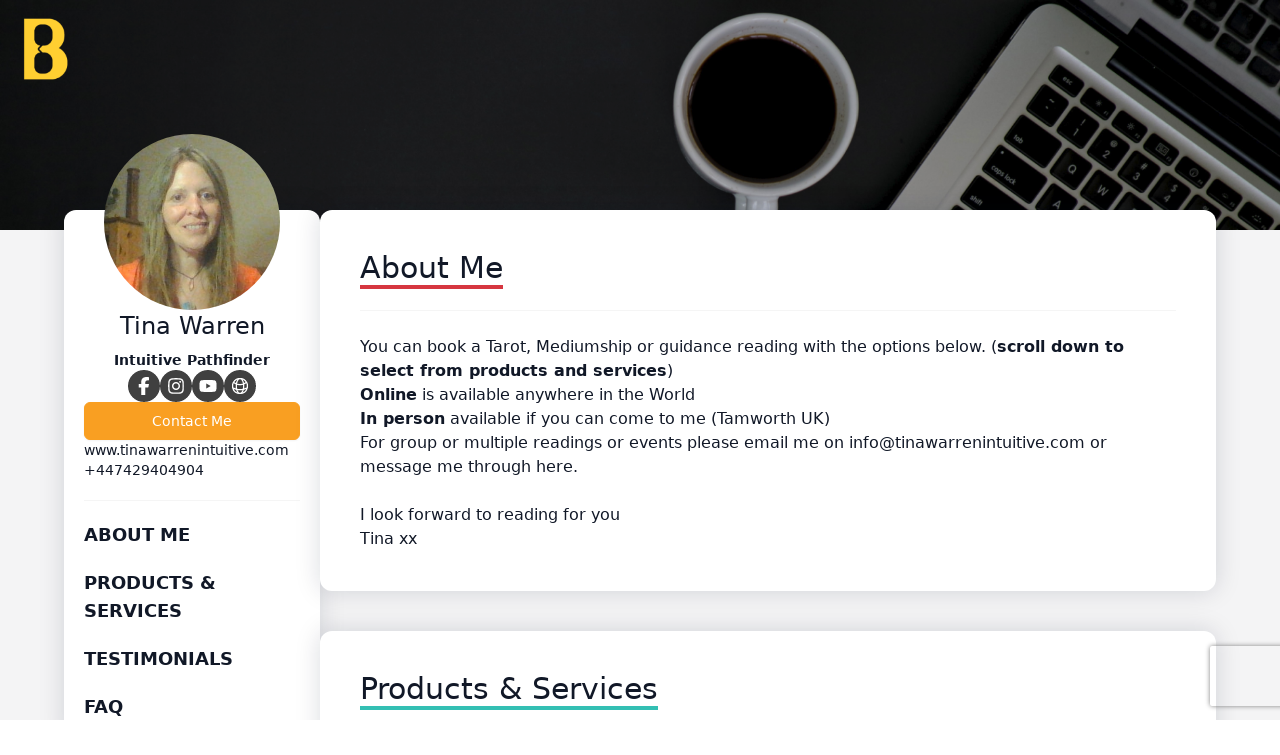

--- FILE ---
content_type: text/html; charset=UTF-8
request_url: https://bookme.name/TinaWarren
body_size: 15607
content:
<!DOCTYPE html>
<html lang="en-GB" class="h-full">
<head>
        <meta charset="utf-8">
    <meta name="viewport" content="width=device-width, initial-scale=1">
            <title>Book Tina Warren</title>

<meta name="title" content="Book Tina Warren">
<meta name="description" content="You can book a Tarot, Mediumship or guidance reading with the options below. (scroll down to select from products and services)Online is available anywhere in the WorldIn person available if you can come to me (Tamworth UK)For group or multiple readings or events please email me on info@tinawarrenintuitive.com or message me through here.I look forward to reading for youTina xx ">

<meta property="og:url" content="https://bookme.name/TinaWarren"/>
<meta property="og:type" content="website"/>
<meta property="og:title" content="Book Tina Warren"/>
<meta property="og:description" content="You can book a Tarot, Mediumship or guidance reading with the options below. (scroll down to select from products and services)Online is available anywhere in the WorldIn person available if you can come to me (Tamworth UK)For group or multiple readings or events please email me on info@tinawarrenintuitive.com or message me through here.I look forward to reading for youTina xx "/>
<meta property="og:image" content="https://res.cloudinary.com/blab/image/upload/v1597330591/production/user/31292/profile"/>


<meta property="twitter:card" content="summary_large_image">
<meta property="twitter:url" content="https://bookme.name/TinaWarren">
<meta property="twitter:title" content="Book Tina Warren">
<meta property="twitter:description" content="You can book a Tarot, Mediumship or guidance reading with the options below. (scroll down to select from products and services)Online is available anywhere in the WorldIn person available if you can come to me (Tamworth UK)For group or multiple readings or events please email me on info@tinawarrenintuitive.com or message me through here.I look forward to reading for youTina xx ">
<meta property="twitter:image" content="https://res.cloudinary.com/blab/image/upload/v1597330591/production/user/31292/profile">        <title inertia>Book Like A Boss</title>
    <link rel="stylesheet" href="https://rsms.me/inter/inter.css">
    <link rel="icon" type="image/png" href="https://bookme.name/favicon.png?20210616"/>

        <script type="text/javascript">const Ziggy={"url":"https:\/\/bookme.name","port":null,"defaults":{},"routes":{"captcha.api":{"uri":"captcha\/api\/{config?}","methods":["GET","HEAD"],"parameters":["config"]},"duda.api.sso":{"uri":"api\/auth\/sso","methods":["GET","HEAD"]},"duda.api.":{"uri":"api\/manage-sessions\/{order}\/{authHash}\/{booking}","methods":["GET","HEAD"],"parameters":["order","authHash","booking"],"bindings":{"order":"id","booking":"id"}},"duda.api.widgets.render":{"uri":"api\/duda\/widgets\/{widget}","methods":["GET","HEAD"],"parameters":["widget"]},"duda.api.handler.installation":{"uri":"api\/handle\/installation","methods":["POST"]},"duda.api.handler.uninstallation":{"uri":"api\/handle\/uninstallation","methods":["POST"]},"duda.api.handler.updowngrade":{"uri":"api\/handle\/updowngrade","methods":["POST"]},"duda.api.handler.webhook":{"uri":"api\/handle\/webhook","methods":["POST"]},"booking.availability.slots":{"uri":"month-slots\/{year}\/{month}\/{day}\/pid\/{package_id}\/tz\/{timezone}\/{non_blocking_booked_package_id?}","methods":["POST"],"parameters":["year","month","day","package_id","timezone","non_blocking_booked_package_id"]},"conversation.index":{"uri":"conversation\/{conversation_hash}\/p\/{participant_hash}","methods":["GET","HEAD"],"parameters":["conversation_hash","participant_hash"]},"conversation.contact":{"uri":"conversation\/{user}\/contact","methods":["POST"],"parameters":["user"],"bindings":{"user":"id"}},"conversation.reply":{"uri":"conversation\/reply","methods":["POST"]},"booking.book":{"uri":"booking\/book","methods":["POST"]},"booking.book.one-time-event":{"uri":"booking\/book\/one-time-event","methods":["POST"]},"booking.book.recurring-event":{"uri":"booking\/book\/recurring-event","methods":["POST"]},"booking.book.membership":{"uri":"booking\/book\/membership\/{package}","methods":["POST"],"parameters":["package"],"bindings":{"package":"id"}},"booking.book.session-bundle":{"uri":"booking\/book\/session-bundle\/{package}\/{order?}\/{booking?}","methods":["POST"],"parameters":["package","order","booking"],"bindings":{"package":"id","order":"id","booking":"id"}},"check_slot":{"uri":"booking\/check-slot\/{package}","methods":["POST"],"parameters":["package"],"bindings":{"package":"id"}},"address-autocomplete":{"uri":"booking\/address-autocomplete","methods":["GET","HEAD"]},"load_timezones":{"uri":"booking\/timezones","methods":["GET","HEAD"]},"apply_coupon":{"uri":"booking\/apply-coupon","methods":["POST"]},"temporary-files.store":{"uri":"booking\/temporary-file","methods":["POST"]},"temporary-files.delete":{"uri":"booking\/temporary-file\/{file}","methods":["DELETE"],"parameters":["file"],"bindings":{"file":"id"}},"booked-package.cancel":{"uri":"booked-package\/cancel\/{order_id}\/{auth_hash}\/{booking_id}","methods":["PUT"],"parameters":["order_id","auth_hash","booking_id"]},"booked-package.reschedule":{"uri":"booked-package\/reschedule\/{order_id}\/{auth_hash}\/{booking_id}","methods":["PUT"],"parameters":["order_id","auth_hash","booking_id"]}}};!function(t,r){"object"==typeof exports&&"undefined"!=typeof module?module.exports=r():"function"==typeof define&&define.amd?define(r):(t||self).route=r()}(this,function(){function t(t,r){for(var n=0;n<r.length;n++){var e=r[n];e.enumerable=e.enumerable||!1,e.configurable=!0,"value"in e&&(e.writable=!0),Object.defineProperty(t,u(e.key),e)}}function r(r,n,e){return n&&t(r.prototype,n),e&&t(r,e),Object.defineProperty(r,"prototype",{writable:!1}),r}function n(){return n=Object.assign?Object.assign.bind():function(t){for(var r=1;r<arguments.length;r++){var n=arguments[r];for(var e in n)({}).hasOwnProperty.call(n,e)&&(t[e]=n[e])}return t},n.apply(null,arguments)}function e(t){return e=Object.setPrototypeOf?Object.getPrototypeOf.bind():function(t){return t.__proto__||Object.getPrototypeOf(t)},e(t)}function o(){try{var t=!Boolean.prototype.valueOf.call(Reflect.construct(Boolean,[],function(){}))}catch(t){}return(o=function(){return!!t})()}function i(t,r){return i=Object.setPrototypeOf?Object.setPrototypeOf.bind():function(t,r){return t.__proto__=r,t},i(t,r)}function u(t){var r=function(t){if("object"!=typeof t||!t)return t;var r=t[Symbol.toPrimitive];if(void 0!==r){var n=r.call(t,"string");if("object"!=typeof n)return n;throw new TypeError("@@toPrimitive must return a primitive value.")}return String(t)}(t);return"symbol"==typeof r?r:r+""}function f(t){var r="function"==typeof Map?new Map:void 0;return f=function(t){if(null===t||!function(t){try{return-1!==Function.toString.call(t).indexOf("[native code]")}catch(r){return"function"==typeof t}}(t))return t;if("function"!=typeof t)throw new TypeError("Super expression must either be null or a function");if(void 0!==r){if(r.has(t))return r.get(t);r.set(t,n)}function n(){return function(t,r,n){if(o())return Reflect.construct.apply(null,arguments);var e=[null];e.push.apply(e,r);var u=new(t.bind.apply(t,e));return n&&i(u,n.prototype),u}(t,arguments,e(this).constructor)}return n.prototype=Object.create(t.prototype,{constructor:{value:n,enumerable:!1,writable:!0,configurable:!0}}),i(n,t)},f(t)}var a=String.prototype.replace,c=/%20/g,l="RFC3986",s={default:l,formatters:{RFC1738:function(t){return a.call(t,c,"+")},RFC3986:function(t){return String(t)}},RFC1738:"RFC1738",RFC3986:l},v=Object.prototype.hasOwnProperty,p=Array.isArray,y=function(){for(var t=[],r=0;r<256;++r)t.push("%"+((r<16?"0":"")+r.toString(16)).toUpperCase());return t}(),d=function(t,r){for(var n=r&&r.plainObjects?Object.create(null):{},e=0;e<t.length;++e)void 0!==t[e]&&(n[e]=t[e]);return n},b={arrayToObject:d,assign:function(t,r){return Object.keys(r).reduce(function(t,n){return t[n]=r[n],t},t)},combine:function(t,r){return[].concat(t,r)},compact:function(t){for(var r=[{obj:{o:t},prop:"o"}],n=[],e=0;e<r.length;++e)for(var o=r[e],i=o.obj[o.prop],u=Object.keys(i),f=0;f<u.length;++f){var a=u[f],c=i[a];"object"==typeof c&&null!==c&&-1===n.indexOf(c)&&(r.push({obj:i,prop:a}),n.push(c))}return function(t){for(;t.length>1;){var r=t.pop(),n=r.obj[r.prop];if(p(n)){for(var e=[],o=0;o<n.length;++o)void 0!==n[o]&&e.push(n[o]);r.obj[r.prop]=e}}}(r),t},decode:function(t,r,n){var e=t.replace(/\+/g," ");if("iso-8859-1"===n)return e.replace(/%[0-9a-f]{2}/gi,unescape);try{return decodeURIComponent(e)}catch(t){return e}},encode:function(t,r,n,e,o){if(0===t.length)return t;var i=t;if("symbol"==typeof t?i=Symbol.prototype.toString.call(t):"string"!=typeof t&&(i=String(t)),"iso-8859-1"===n)return escape(i).replace(/%u[0-9a-f]{4}/gi,function(t){return"%26%23"+parseInt(t.slice(2),16)+"%3B"});for(var u="",f=0;f<i.length;++f){var a=i.charCodeAt(f);45===a||46===a||95===a||126===a||a>=48&&a<=57||a>=65&&a<=90||a>=97&&a<=122||o===s.RFC1738&&(40===a||41===a)?u+=i.charAt(f):a<128?u+=y[a]:a<2048?u+=y[192|a>>6]+y[128|63&a]:a<55296||a>=57344?u+=y[224|a>>12]+y[128|a>>6&63]+y[128|63&a]:(a=65536+((1023&a)<<10|1023&i.charCodeAt(f+=1)),u+=y[240|a>>18]+y[128|a>>12&63]+y[128|a>>6&63]+y[128|63&a])}return u},isBuffer:function(t){return!(!t||"object"!=typeof t||!(t.constructor&&t.constructor.isBuffer&&t.constructor.isBuffer(t)))},isRegExp:function(t){return"[object RegExp]"===Object.prototype.toString.call(t)},maybeMap:function(t,r){if(p(t)){for(var n=[],e=0;e<t.length;e+=1)n.push(r(t[e]));return n}return r(t)},merge:function t(r,n,e){if(!n)return r;if("object"!=typeof n){if(p(r))r.push(n);else{if(!r||"object"!=typeof r)return[r,n];(e&&(e.plainObjects||e.allowPrototypes)||!v.call(Object.prototype,n))&&(r[n]=!0)}return r}if(!r||"object"!=typeof r)return[r].concat(n);var o=r;return p(r)&&!p(n)&&(o=d(r,e)),p(r)&&p(n)?(n.forEach(function(n,o){if(v.call(r,o)){var i=r[o];i&&"object"==typeof i&&n&&"object"==typeof n?r[o]=t(i,n,e):r.push(n)}else r[o]=n}),r):Object.keys(n).reduce(function(r,o){var i=n[o];return r[o]=v.call(r,o)?t(r[o],i,e):i,r},o)}},h=Object.prototype.hasOwnProperty,g={brackets:function(t){return t+"[]"},comma:"comma",indices:function(t,r){return t+"["+r+"]"},repeat:function(t){return t}},m=Array.isArray,j=String.prototype.split,w=Array.prototype.push,O=function(t,r){w.apply(t,m(r)?r:[r])},E=Date.prototype.toISOString,R=s.default,S={addQueryPrefix:!1,allowDots:!1,charset:"utf-8",charsetSentinel:!1,delimiter:"&",encode:!0,encoder:b.encode,encodeValuesOnly:!1,format:R,formatter:s.formatters[R],indices:!1,serializeDate:function(t){return E.call(t)},skipNulls:!1,strictNullHandling:!1},k=function t(r,n,e,o,i,u,f,a,c,l,s,v,p,y){var d,h=r;if("function"==typeof f?h=f(n,h):h instanceof Date?h=l(h):"comma"===e&&m(h)&&(h=b.maybeMap(h,function(t){return t instanceof Date?l(t):t})),null===h){if(o)return u&&!p?u(n,S.encoder,y,"key",s):n;h=""}if("string"==typeof(d=h)||"number"==typeof d||"boolean"==typeof d||"symbol"==typeof d||"bigint"==typeof d||b.isBuffer(h)){if(u){var g=p?n:u(n,S.encoder,y,"key",s);if("comma"===e&&p){for(var w=j.call(String(h),","),E="",R=0;R<w.length;++R)E+=(0===R?"":",")+v(u(w[R],S.encoder,y,"value",s));return[v(g)+"="+E]}return[v(g)+"="+v(u(h,S.encoder,y,"value",s))]}return[v(n)+"="+v(String(h))]}var k,T=[];if(void 0===h)return T;if("comma"===e&&m(h))k=[{value:h.length>0?h.join(",")||null:void 0}];else if(m(f))k=f;else{var $=Object.keys(h);k=a?$.sort(a):$}for(var x=0;x<k.length;++x){var N=k[x],C="object"==typeof N&&void 0!==N.value?N.value:h[N];if(!i||null!==C){var A=m(h)?"function"==typeof e?e(n,N):n:n+(c?"."+N:"["+N+"]");O(T,t(C,A,e,o,i,u,f,a,c,l,s,v,p,y))}}return T},T=Object.prototype.hasOwnProperty,$=Array.isArray,x={allowDots:!1,allowPrototypes:!1,arrayLimit:20,charset:"utf-8",charsetSentinel:!1,comma:!1,decoder:b.decode,delimiter:"&",depth:5,ignoreQueryPrefix:!1,interpretNumericEntities:!1,parameterLimit:1e3,parseArrays:!0,plainObjects:!1,strictNullHandling:!1},N=function(t){return t.replace(/&#(\d+);/g,function(t,r){return String.fromCharCode(parseInt(r,10))})},C=function(t,r){return t&&"string"==typeof t&&r.comma&&t.indexOf(",")>-1?t.split(","):t},A=function(t,r,n,e){if(t){var o=n.allowDots?t.replace(/\.([^.[]+)/g,"[$1]"):t,i=/(\[[^[\]]*])/g,u=n.depth>0&&/(\[[^[\]]*])/.exec(o),f=u?o.slice(0,u.index):o,a=[];if(f){if(!n.plainObjects&&T.call(Object.prototype,f)&&!n.allowPrototypes)return;a.push(f)}for(var c=0;n.depth>0&&null!==(u=i.exec(o))&&c<n.depth;){if(c+=1,!n.plainObjects&&T.call(Object.prototype,u[1].slice(1,-1))&&!n.allowPrototypes)return;a.push(u[1])}return u&&a.push("["+o.slice(u.index)+"]"),function(t,r,n,e){for(var o=e?r:C(r,n),i=t.length-1;i>=0;--i){var u,f=t[i];if("[]"===f&&n.parseArrays)u=[].concat(o);else{u=n.plainObjects?Object.create(null):{};var a="["===f.charAt(0)&&"]"===f.charAt(f.length-1)?f.slice(1,-1):f,c=parseInt(a,10);n.parseArrays||""!==a?!isNaN(c)&&f!==a&&String(c)===a&&c>=0&&n.parseArrays&&c<=n.arrayLimit?(u=[])[c]=o:"__proto__"!==a&&(u[a]=o):u={0:o}}o=u}return o}(a,r,n,e)}},D=function(t,r){var n=function(t){if(!t)return x;if(null!=t.decoder&&"function"!=typeof t.decoder)throw new TypeError("Decoder has to be a function.");if(void 0!==t.charset&&"utf-8"!==t.charset&&"iso-8859-1"!==t.charset)throw new TypeError("The charset option must be either utf-8, iso-8859-1, or undefined");return{allowDots:void 0===t.allowDots?x.allowDots:!!t.allowDots,allowPrototypes:"boolean"==typeof t.allowPrototypes?t.allowPrototypes:x.allowPrototypes,arrayLimit:"number"==typeof t.arrayLimit?t.arrayLimit:x.arrayLimit,charset:void 0===t.charset?x.charset:t.charset,charsetSentinel:"boolean"==typeof t.charsetSentinel?t.charsetSentinel:x.charsetSentinel,comma:"boolean"==typeof t.comma?t.comma:x.comma,decoder:"function"==typeof t.decoder?t.decoder:x.decoder,delimiter:"string"==typeof t.delimiter||b.isRegExp(t.delimiter)?t.delimiter:x.delimiter,depth:"number"==typeof t.depth||!1===t.depth?+t.depth:x.depth,ignoreQueryPrefix:!0===t.ignoreQueryPrefix,interpretNumericEntities:"boolean"==typeof t.interpretNumericEntities?t.interpretNumericEntities:x.interpretNumericEntities,parameterLimit:"number"==typeof t.parameterLimit?t.parameterLimit:x.parameterLimit,parseArrays:!1!==t.parseArrays,plainObjects:"boolean"==typeof t.plainObjects?t.plainObjects:x.plainObjects,strictNullHandling:"boolean"==typeof t.strictNullHandling?t.strictNullHandling:x.strictNullHandling}}(r);if(""===t||null==t)return n.plainObjects?Object.create(null):{};for(var e="string"==typeof t?function(t,r){var n,e={},o=(r.ignoreQueryPrefix?t.replace(/^\?/,""):t).split(r.delimiter,Infinity===r.parameterLimit?void 0:r.parameterLimit),i=-1,u=r.charset;if(r.charsetSentinel)for(n=0;n<o.length;++n)0===o[n].indexOf("utf8=")&&("utf8=%E2%9C%93"===o[n]?u="utf-8":"utf8=%26%2310003%3B"===o[n]&&(u="iso-8859-1"),i=n,n=o.length);for(n=0;n<o.length;++n)if(n!==i){var f,a,c=o[n],l=c.indexOf("]="),s=-1===l?c.indexOf("="):l+1;-1===s?(f=r.decoder(c,x.decoder,u,"key"),a=r.strictNullHandling?null:""):(f=r.decoder(c.slice(0,s),x.decoder,u,"key"),a=b.maybeMap(C(c.slice(s+1),r),function(t){return r.decoder(t,x.decoder,u,"value")})),a&&r.interpretNumericEntities&&"iso-8859-1"===u&&(a=N(a)),c.indexOf("[]=")>-1&&(a=$(a)?[a]:a),e[f]=T.call(e,f)?b.combine(e[f],a):a}return e}(t,n):t,o=n.plainObjects?Object.create(null):{},i=Object.keys(e),u=0;u<i.length;++u){var f=i[u],a=A(f,e[f],n,"string"==typeof t);o=b.merge(o,a,n)}return b.compact(o)},P=/*#__PURE__*/function(){function t(t,r,n){var e,o;this.name=t,this.definition=r,this.bindings=null!=(e=r.bindings)?e:{},this.wheres=null!=(o=r.wheres)?o:{},this.config=n}var n=t.prototype;return n.matchesUrl=function(t){var r,n=this;if(!this.definition.methods.includes("GET"))return!1;var e=this.template.replace(/[.*+$()[\]]/g,"\\$&").replace(/(\/?){([^}?]*)(\??)}/g,function(t,r,e,o){var i,u="(?<"+e+">"+((null==(i=n.wheres[e])?void 0:i.replace(/(^\^)|(\$$)/g,""))||"[^/?]+")+")";return o?"("+r+u+")?":""+r+u}).replace(/^\w+:\/\//,""),o=t.replace(/^\w+:\/\//,"").split("?"),i=o[0],u=o[1],f=null!=(r=new RegExp("^"+e+"/?$").exec(i))?r:new RegExp("^"+e+"/?$").exec(decodeURI(i));if(f){for(var a in f.groups)f.groups[a]="string"==typeof f.groups[a]?decodeURIComponent(f.groups[a]):f.groups[a];return{params:f.groups,query:D(u)}}return!1},n.compile=function(t){var r=this;return this.parameterSegments.length?this.template.replace(/{([^}?]+)(\??)}/g,function(n,e,o){var i,u;if(!o&&[null,void 0].includes(t[e]))throw new Error("Ziggy error: '"+e+"' parameter is required for route '"+r.name+"'.");if(r.wheres[e]&&!new RegExp("^"+(o?"("+r.wheres[e]+")?":r.wheres[e])+"$").test(null!=(u=t[e])?u:""))throw new Error("Ziggy error: '"+e+"' parameter '"+t[e]+"' does not match required format '"+r.wheres[e]+"' for route '"+r.name+"'.");return encodeURI(null!=(i=t[e])?i:"").replace(/%7C/g,"|").replace(/%25/g,"%").replace(/\$/g,"%24")}).replace(this.config.absolute?/(\.[^/]+?)(\/\/)/:/(^)(\/\/)/,"$1/").replace(/\/+$/,""):this.template},r(t,[{key:"template",get:function(){var t=(this.origin+"/"+this.definition.uri).replace(/\/+$/,"");return""===t?"/":t}},{key:"origin",get:function(){return this.config.absolute?this.definition.domain?""+this.config.url.match(/^\w+:\/\//)[0]+this.definition.domain+(this.config.port?":"+this.config.port:""):this.config.url:""}},{key:"parameterSegments",get:function(){var t,r;return null!=(t=null==(r=this.template.match(/{[^}?]+\??}/g))?void 0:r.map(function(t){return{name:t.replace(/{|\??}/g,""),required:!/\?}$/.test(t)}}))?t:[]}}])}(),F=/*#__PURE__*/function(t){function e(r,e,o,i){var u;if(void 0===o&&(o=!0),(u=t.call(this)||this).t=null!=i?i:"undefined"!=typeof Ziggy?Ziggy:null==globalThis?void 0:globalThis.Ziggy,u.t=n({},u.t,{absolute:o}),r){if(!u.t.routes[r])throw new Error("Ziggy error: route '"+r+"' is not in the route list.");u.i=new P(r,u.t.routes[r],u.t),u.u=u.l(e)}return u}var o,u;u=t,(o=e).prototype=Object.create(u.prototype),o.prototype.constructor=o,i(o,u);var f=e.prototype;return f.toString=function(){var t=this,r=Object.keys(this.u).filter(function(r){return!t.i.parameterSegments.some(function(t){return t.name===r})}).filter(function(t){return"_query"!==t}).reduce(function(r,e){var o;return n({},r,((o={})[e]=t.u[e],o))},{});return this.i.compile(this.u)+function(t,r){var n,e=t,o=function(t){if(!t)return S;if(null!=t.encoder&&"function"!=typeof t.encoder)throw new TypeError("Encoder has to be a function.");var r=t.charset||S.charset;if(void 0!==t.charset&&"utf-8"!==t.charset&&"iso-8859-1"!==t.charset)throw new TypeError("The charset option must be either utf-8, iso-8859-1, or undefined");var n=s.default;if(void 0!==t.format){if(!h.call(s.formatters,t.format))throw new TypeError("Unknown format option provided.");n=t.format}var e=s.formatters[n],o=S.filter;return("function"==typeof t.filter||m(t.filter))&&(o=t.filter),{addQueryPrefix:"boolean"==typeof t.addQueryPrefix?t.addQueryPrefix:S.addQueryPrefix,allowDots:void 0===t.allowDots?S.allowDots:!!t.allowDots,charset:r,charsetSentinel:"boolean"==typeof t.charsetSentinel?t.charsetSentinel:S.charsetSentinel,delimiter:void 0===t.delimiter?S.delimiter:t.delimiter,encode:"boolean"==typeof t.encode?t.encode:S.encode,encoder:"function"==typeof t.encoder?t.encoder:S.encoder,encodeValuesOnly:"boolean"==typeof t.encodeValuesOnly?t.encodeValuesOnly:S.encodeValuesOnly,filter:o,format:n,formatter:e,serializeDate:"function"==typeof t.serializeDate?t.serializeDate:S.serializeDate,skipNulls:"boolean"==typeof t.skipNulls?t.skipNulls:S.skipNulls,sort:"function"==typeof t.sort?t.sort:null,strictNullHandling:"boolean"==typeof t.strictNullHandling?t.strictNullHandling:S.strictNullHandling}}(r);"function"==typeof o.filter?e=(0,o.filter)("",e):m(o.filter)&&(n=o.filter);var i=[];if("object"!=typeof e||null===e)return"";var u=g[r&&r.arrayFormat in g?r.arrayFormat:r&&"indices"in r?r.indices?"indices":"repeat":"indices"];n||(n=Object.keys(e)),o.sort&&n.sort(o.sort);for(var f=0;f<n.length;++f){var a=n[f];o.skipNulls&&null===e[a]||O(i,k(e[a],a,u,o.strictNullHandling,o.skipNulls,o.encode?o.encoder:null,o.filter,o.sort,o.allowDots,o.serializeDate,o.format,o.formatter,o.encodeValuesOnly,o.charset))}var c=i.join(o.delimiter),l=!0===o.addQueryPrefix?"?":"";return o.charsetSentinel&&(l+="iso-8859-1"===o.charset?"utf8=%26%2310003%3B&":"utf8=%E2%9C%93&"),c.length>0?l+c:""}(n({},r,this.u._query),{addQueryPrefix:!0,arrayFormat:"indices",encodeValuesOnly:!0,skipNulls:!0,encoder:function(t,r){return"boolean"==typeof t?Number(t):r(t)}})},f.v=function(t){var r=this;t?this.t.absolute&&t.startsWith("/")&&(t=this.p().host+t):t=this.h();var e={},o=Object.entries(this.t.routes).find(function(n){return e=new P(n[0],n[1],r.t).matchesUrl(t)})||[void 0,void 0];return n({name:o[0]},e,{route:o[1]})},f.h=function(){var t=this.p(),r=t.pathname,n=t.search;return(this.t.absolute?t.host+r:r.replace(this.t.url.replace(/^\w*:\/\/[^/]+/,""),"").replace(/^\/+/,"/"))+n},f.current=function(t,r){var e=this.v(),o=e.name,i=e.params,u=e.query,f=e.route;if(!t)return o;var a=new RegExp("^"+t.replace(/\./g,"\\.").replace(/\*/g,".*")+"$").test(o);if([null,void 0].includes(r)||!a)return a;var c=new P(o,f,this.t);r=this.l(r,c);var l=n({},i,u);if(Object.values(r).every(function(t){return!t})&&!Object.values(l).some(function(t){return void 0!==t}))return!0;var s=function(t,r){return Object.entries(t).every(function(t){var n=t[0],e=t[1];return Array.isArray(e)&&Array.isArray(r[n])?e.every(function(t){return r[n].includes(t)}):"object"==typeof e&&"object"==typeof r[n]&&null!==e&&null!==r[n]?s(e,r[n]):r[n]==e})};return s(r,l)},f.p=function(){var t,r,n,e,o,i,u="undefined"!=typeof window?window.location:{},f=u.host,a=u.pathname,c=u.search;return{host:null!=(t=null==(r=this.t.location)?void 0:r.host)?t:void 0===f?"":f,pathname:null!=(n=null==(e=this.t.location)?void 0:e.pathname)?n:void 0===a?"":a,search:null!=(o=null==(i=this.t.location)?void 0:i.search)?o:void 0===c?"":c}},f.has=function(t){return this.t.routes.hasOwnProperty(t)},f.l=function(t,r){var e=this;void 0===t&&(t={}),void 0===r&&(r=this.i),null!=t||(t={}),t=["string","number"].includes(typeof t)?[t]:t;var o=r.parameterSegments.filter(function(t){return!e.t.defaults[t.name]});if(Array.isArray(t))t=t.reduce(function(t,r,e){var i,u;return n({},t,o[e]?((i={})[o[e].name]=r,i):"object"==typeof r?r:((u={})[r]="",u))},{});else if(1===o.length&&!t[o[0].name]&&(t.hasOwnProperty(Object.values(r.bindings)[0])||t.hasOwnProperty("id"))){var i;(i={})[o[0].name]=t,t=i}return n({},this.m(r),this.j(t,r))},f.m=function(t){var r=this;return t.parameterSegments.filter(function(t){return r.t.defaults[t.name]}).reduce(function(t,e,o){var i,u=e.name;return n({},t,((i={})[u]=r.t.defaults[u],i))},{})},f.j=function(t,r){var e=r.bindings,o=r.parameterSegments;return Object.entries(t).reduce(function(t,r){var i,u,f=r[0],a=r[1];if(!a||"object"!=typeof a||Array.isArray(a)||!o.some(function(t){return t.name===f}))return n({},t,((u={})[f]=a,u));if(!a.hasOwnProperty(e[f])){if(!a.hasOwnProperty("id"))throw new Error("Ziggy error: object passed as '"+f+"' parameter is missing route model binding key '"+e[f]+"'.");e[f]="id"}return n({},t,((i={})[f]=a[e[f]],i))},{})},f.valueOf=function(){return this.toString()},r(e,[{key:"params",get:function(){var t=this.v();return n({},t.params,t.query)}},{key:"routeParams",get:function(){return this.v().params}},{key:"queryParams",get:function(){return this.v().query}}])}(/*#__PURE__*/f(String));return function(t,r,n,e){var o=new F(t,r,n,e);return t?o.toString():o}});
</script>
    <link rel="preload" as="style" href="https://bookme.name/build/main/assets/app-DWFAgTgV.css" /><link rel="modulepreload" href="https://bookme.name/build/main/assets/app-HuaBGzxt.js" /><link rel="stylesheet" href="https://bookme.name/build/main/assets/app-DWFAgTgV.css" /><script type="module" src="https://bookme.name/build/main/assets/app-HuaBGzxt.js"></script>
    <style>
        :root {
            --font-primary: Roboto;

            --about-me-section-color: 214 54 64;

            --appointments-primary-color: 34 163 254;
            --appointments-secondary-color: 11 126 207;

            --products-and-services-primary-color: 51 191 179;
            --products-and-services-secondary-color: 27 151 140;

            --events-primary-color: 51 191 179;
            --events-secondary-color: 27 151 140;

            --testimonials-section-color: 97 43 175;
            --faq-section-color: 249 159 34;
            --comments-section-color: 37 52 66;
            --team-members-section-color: ;
            --contact-me-button-color: 249 159 34;
            --social-icons-color: 34 163 254;

            --footer-background-color: 12 24 39;
            --footer-text-color: 255 255 255;
            --footer-hover-color: 204 204 204;
        }
    </style>

    
    <script type="text/javascript" src="https://bookme.name/js/cloudinary-widget/all.js"></script>
    <script type="text/javascript" src="https://web.squarecdn.com/v1/square.js"></script>

            </head>
<body class="font-primary antialiased h-full">


<div>
    <div id="app" data-page="{&quot;component&quot;:&quot;CustomerPages\/ModernLight\/User\/MainPage&quot;,&quot;props&quot;:{&quot;errors&quot;:{},&quot;blabSiteUrl&quot;:&quot;https:\/\/blab.co&quot;,&quot;appointments&quot;:[],&quot;products&quot;:[{&quot;auto_redirect&quot;:false,&quot;button_text&quot;:&quot;&quot;,&quot;cancel_reschedule_period&quot;:1440,&quot;cancel_reschedule_period_days&quot;:1,&quot;cancel_reschedule_period_hours&quot;:0,&quot;cancel_reschedule_period_minutes&quot;:0,&quot;created_at&quot;:&quot;2020-08-07T12:47:53.000000Z&quot;,&quot;cutoff&quot;:1440,&quot;cutoff_days&quot;:1,&quot;cutoff_hours&quot;:0,&quot;cutoff_minutes&quot;:0,&quot;deleted_at&quot;:null,&quot;description&quot;:&quot;&lt;div&gt;you can choose what you would like to use this time for from the following options.. not sure.. that&#039;s OK, you can have more than one choice, just let me know at the beginning of the session.&lt;\/div&gt;&lt;div&gt; &lt;strong&gt;Tarot&lt;\/strong&gt; will\u00a0focus on the most relevant issue for your current time. This reading will give you clarity and direction, to help you make informed and empowered decisions moving forward. I use the Celtic Tarot and will also give supporting messages with Oracle cards from a deck that I will select specifically for you at your reading.&lt;\/div&gt;&lt;div&gt;&lt;strong&gt;Mediumship&lt;\/strong&gt;\u00a0will allow me to connect to your loved ones in Spirit and bring through messages and information for you. This will contain specific and verifiable information that will bring reassurance and comfort to you from your loved one.&lt;\/div&gt;&lt;div&gt;&lt;strong&gt;Guidance&lt;\/strong&gt;\u00a0\u00a0will offer you advice,options and direction. These are advisory\/support sessions and allow you to express what it is you are wanting to achieve, I\u00a0will use my intuition, and experience to guide you in the way forward for you. These can be one off or several sessions.\u00a0&lt;\/div&gt;&lt;div&gt;you can choose phone (UK only) or Zoom for these sessions&lt;\/div&gt;&quot;,&quot;fields&quot;:[],&quot;id&quot;:77970,&quot;company_id&quot;:null,&quot;interval&quot;:60,&quot;is_active&quot;:1,&quot;is_coupon_eligible&quot;:true,&quot;is_hidden&quot;:false,&quot;is_sms_eligible&quot;:false,&quot;is_time_bound&quot;:true,&quot;is_using_global_schedule&quot;:false,&quot;lite_package_url&quot;:&quot;https:\/\/bookme.name\/TinaWarren\/lite\/intuitive-tarot-reading-30-mins&quot;,&quot;look_busy&quot;:50,&quot;max_cutoff_days&quot;:60,&quot;max_num_booked_per_day&quot;:0,&quot;meeting_provider&quot;:&quot;zoom&quot;,&quot;name&quot;:&quot;Intuitive session (Tarot, Mediumship or guidance) 30 mins phone or online&quot;,&quot;num_days_to_join&quot;:0,&quot;num_spots_available&quot;:1,&quot;package_url&quot;:&quot;https:\/\/bookme.name\/TinaWarren\/intuitive-tarot-reading-30-mins&quot;,&quot;padding&quot;:15,&quot;padding_hours&quot;:0,&quot;padding_minutes&quot;:15,&quot;payment_options&quot;:&quot;online&quot;,&quot;position&quot;:65535,&quot;price&quot;:&quot;35.00&quot;,&quot;redirect_url&quot;:&quot;&quot;,&quot;requires_approval&quot;:false,&quot;allow_add_guests&quot;:false,&quot;requires_meeting&quot;:1,&quot;success_message&quot;:&quot;Thank you for your booking, I look forward to reading for\u00a0you\u00a0xx\u00a0&quot;,&quot;type&quot;:&quot;service&quot;,&quot;updated_at&quot;:&quot;2021-11-01T14:25:11.000000Z&quot;,&quot;allow_suggested_prices&quot;:false,&quot;allow_custom_price&quot;:false,&quot;allow_select_team_member&quot;:false,&quot;require_phone&quot;:false,&quot;type_category&quot;:&quot;products_and_services&quot;,&quot;captcha_enabled&quot;:null,&quot;allow_multiple_participants&quot;:false,&quot;durations&quot;:[{&quot;id&quot;:null,&quot;minutes&quot;:30,&quot;hours&quot;:0,&quot;price&quot;:35,&quot;price_formatted&quot;:&quot;\u00a335.00&quot;}],&quot;suggestedPrices&quot;:[{&quot;id&quot;:null,&quot;price&quot;:35}],&quot;teamMembers&quot;:[],&quot;user&quot;:{&quot;id&quot;:31292,&quot;full_name&quot;:&quot;Tina Warren&quot;,&quot;last_name&quot;:&quot;Warren&quot;,&quot;first_name&quot;:&quot;Tina&quot;,&quot;timezone&quot;:&quot;Europe\/London&quot;,&quot;facebook_comments_num_posts&quot;:5,&quot;facebook_comments_active&quot;:false,&quot;profile_photo_url&quot;:&quot;https:\/\/res.cloudinary.com\/blab\/image\/upload\/c_crop,h_410,w_410,x_432,y_107\/c_scale,h_300,w_300\/v1\/production\/user\/31292\/profile&quot;},&quot;media&quot;:[{&quot;type&quot;:&quot;photo&quot;,&quot;photo_url_391&quot;:&quot;https:\/\/res.cloudinary.com\/blab\/image\/upload\/c_scale,w_391\/v1600788529\/production\/user\/31292\/packages\/gw1wrtziva5vsrpntpp7&quot;,&quot;photo_url_560&quot;:&quot;https:\/\/res.cloudinary.com\/blab\/image\/upload\/c_scale,w_560\/v1600788529\/production\/user\/31292\/packages\/gw1wrtziva5vsrpntpp7&quot;,&quot;photo_url_836&quot;:&quot;https:\/\/res.cloudinary.com\/blab\/image\/upload\/c_scale,w_836\/v1600788529\/production\/user\/31292\/packages\/gw1wrtziva5vsrpntpp7&quot;,&quot;thumbnail_url&quot;:&quot;https:\/\/res.cloudinary.com\/blab\/image\/upload\/c_scale,w_560\/v1600788529\/production\/user\/31292\/packages\/gw1wrtziva5vsrpntpp7&quot;,&quot;original_url&quot;:&quot;https:\/\/res.cloudinary.com\/blab\/image\/upload\/v1600788529\/production\/user\/31292\/packages\/gw1wrtziva5vsrpntpp7.jpg&quot;}],&quot;taxes&quot;:[],&quot;customTexts&quot;:{&quot;eventNoLongerAvailable&quot;:null,&quot;eventNotYetAvailable&quot;:null,&quot;eventsSessionsCountText&quot;:null,&quot;eventsUpcomingSessionsText&quot;:null,&quot;selectTeamMemberInstructions&quot;:null,&quot;selectTeamMemberText&quot;:null,&quot;aboutMeSectionHeader&quot;:null,&quot;testimonialsSectionHeader&quot;:null,&quot;faqSectionHeader&quot;:null,&quot;gallerySectionHeader&quot;:null,&quot;commentsSectionHeader&quot;:null,&quot;teamMembersSectionHeader&quot;:null,&quot;bookButtonMobile&quot;:null,&quot;detailsButton&quot;:&quot;Details&quot;,&quot;contactMeButton&quot;:null,&quot;contactMePopupHeader&quot;:null,&quot;appointmentsSectionHeader&quot;:null,&quot;productsAndServicesSectionHeader&quot;:null,&quot;eventsSectionHeader&quot;:null}},{&quot;auto_redirect&quot;:false,&quot;button_text&quot;:&quot;&quot;,&quot;cancel_reschedule_period&quot;:1440,&quot;cancel_reschedule_period_days&quot;:1,&quot;cancel_reschedule_period_hours&quot;:0,&quot;cancel_reschedule_period_minutes&quot;:0,&quot;created_at&quot;:&quot;2020-08-18T11:40:14.000000Z&quot;,&quot;cutoff&quot;:1440,&quot;cutoff_days&quot;:1,&quot;cutoff_hours&quot;:0,&quot;cutoff_minutes&quot;:0,&quot;deleted_at&quot;:null,&quot;description&quot;:&quot;&lt;div&gt;you can choose what you would like to use this time for from the following options.. not sure.. that&#039;s OK, you can have more than one choice, just let me know at the beginning of the session.&lt;\/div&gt;&lt;div&gt; &lt;strong&gt;Tarot&lt;\/strong&gt; will\u00a0focus on the most relevant issue for your current time. This reading will give you clarity and direction, to help you make informed and empowered decisions moving forward. I use the Celtic Tarot and will also give supporting messages with Oracle cards from a deck that I will select specifically for you at your reading.&lt;\/div&gt;&lt;div&gt;&lt;strong&gt;Mediumship&lt;\/strong&gt;\u00a0will allow me to connect to your loved ones in Spirit and bring through messages and information for you. This will contain specific and verifiable information that will bring reassurance and comfort to you from your loved one.&lt;\/div&gt;&lt;div&gt;&lt;strong&gt;Guidance&lt;\/strong&gt;\u00a0\u00a0will offer you advice,options and direction. These are advisory\/support sessions and allow you to express what it is you are wanting to achieve, I\u00a0will use my intuition, and experience to guide you in the way forward for you. These can be one off or several sessions.\u00a0&lt;\/div&gt;&lt;div&gt;These are in person sessions with Me Please ensure you can get to me I am based in Tamworth Staffordshire.&lt;\/div&gt;&quot;,&quot;fields&quot;:[],&quot;id&quot;:79032,&quot;company_id&quot;:null,&quot;interval&quot;:60,&quot;is_active&quot;:1,&quot;is_coupon_eligible&quot;:true,&quot;is_hidden&quot;:false,&quot;is_sms_eligible&quot;:false,&quot;is_time_bound&quot;:true,&quot;is_using_global_schedule&quot;:false,&quot;lite_package_url&quot;:&quot;https:\/\/bookme.name\/TinaWarren\/lite\/copy-of-intuitive-session-tarot-mediumship-or-guidance-30-mins&quot;,&quot;look_busy&quot;:50,&quot;max_cutoff_days&quot;:60,&quot;max_num_booked_per_day&quot;:0,&quot;meeting_provider&quot;:&quot;none&quot;,&quot;name&quot;:&quot;Intuitive session (Tarot, Mediumship or guidance) 30 mins In person&quot;,&quot;num_days_to_join&quot;:0,&quot;num_spots_available&quot;:1,&quot;package_url&quot;:&quot;https:\/\/bookme.name\/TinaWarren\/copy-of-intuitive-session-tarot-mediumship-or-guidance-30-mins&quot;,&quot;padding&quot;:15,&quot;padding_hours&quot;:0,&quot;padding_minutes&quot;:15,&quot;payment_options&quot;:&quot;online_offline&quot;,&quot;position&quot;:65535,&quot;price&quot;:&quot;35.00&quot;,&quot;redirect_url&quot;:&quot;&quot;,&quot;requires_approval&quot;:true,&quot;allow_add_guests&quot;:false,&quot;requires_meeting&quot;:0,&quot;success_message&quot;:&quot;Thank you for your booking, I will forward my address to you and look forward to meeting you\u00a0xx\u00a0&quot;,&quot;type&quot;:&quot;service&quot;,&quot;updated_at&quot;:&quot;2021-11-01T14:26:04.000000Z&quot;,&quot;allow_suggested_prices&quot;:false,&quot;allow_custom_price&quot;:false,&quot;allow_select_team_member&quot;:false,&quot;require_phone&quot;:false,&quot;type_category&quot;:&quot;products_and_services&quot;,&quot;captcha_enabled&quot;:null,&quot;allow_multiple_participants&quot;:false,&quot;durations&quot;:[{&quot;id&quot;:null,&quot;minutes&quot;:30,&quot;hours&quot;:0,&quot;price&quot;:35,&quot;price_formatted&quot;:&quot;\u00a335.00&quot;}],&quot;suggestedPrices&quot;:[{&quot;id&quot;:null,&quot;price&quot;:35}],&quot;teamMembers&quot;:[],&quot;user&quot;:{&quot;id&quot;:31292,&quot;full_name&quot;:&quot;Tina Warren&quot;,&quot;last_name&quot;:&quot;Warren&quot;,&quot;first_name&quot;:&quot;Tina&quot;,&quot;timezone&quot;:&quot;Europe\/London&quot;,&quot;facebook_comments_num_posts&quot;:5,&quot;facebook_comments_active&quot;:false,&quot;profile_photo_url&quot;:&quot;https:\/\/res.cloudinary.com\/blab\/image\/upload\/c_crop,h_410,w_410,x_432,y_107\/c_scale,h_300,w_300\/v1\/production\/user\/31292\/profile&quot;},&quot;media&quot;:[{&quot;type&quot;:&quot;photo&quot;,&quot;photo_url_391&quot;:&quot;https:\/\/res.cloudinary.com\/blab\/image\/upload\/c_scale,w_391\/v1600788650\/production\/user\/31292\/packages\/rkne0sfj9pnonoaqvues&quot;,&quot;photo_url_560&quot;:&quot;https:\/\/res.cloudinary.com\/blab\/image\/upload\/c_scale,w_560\/v1600788650\/production\/user\/31292\/packages\/rkne0sfj9pnonoaqvues&quot;,&quot;photo_url_836&quot;:&quot;https:\/\/res.cloudinary.com\/blab\/image\/upload\/c_scale,w_836\/v1600788650\/production\/user\/31292\/packages\/rkne0sfj9pnonoaqvues&quot;,&quot;thumbnail_url&quot;:&quot;https:\/\/res.cloudinary.com\/blab\/image\/upload\/c_scale,w_560\/v1600788650\/production\/user\/31292\/packages\/rkne0sfj9pnonoaqvues&quot;,&quot;original_url&quot;:&quot;https:\/\/res.cloudinary.com\/blab\/image\/upload\/v1600788650\/production\/user\/31292\/packages\/rkne0sfj9pnonoaqvues.jpg&quot;}],&quot;taxes&quot;:[],&quot;customTexts&quot;:{&quot;eventNoLongerAvailable&quot;:null,&quot;eventNotYetAvailable&quot;:null,&quot;eventsSessionsCountText&quot;:null,&quot;eventsUpcomingSessionsText&quot;:null,&quot;selectTeamMemberInstructions&quot;:null,&quot;selectTeamMemberText&quot;:null,&quot;aboutMeSectionHeader&quot;:null,&quot;testimonialsSectionHeader&quot;:null,&quot;faqSectionHeader&quot;:null,&quot;gallerySectionHeader&quot;:null,&quot;commentsSectionHeader&quot;:null,&quot;teamMembersSectionHeader&quot;:null,&quot;bookButtonMobile&quot;:null,&quot;detailsButton&quot;:&quot;Details&quot;,&quot;contactMeButton&quot;:null,&quot;contactMePopupHeader&quot;:null,&quot;appointmentsSectionHeader&quot;:null,&quot;productsAndServicesSectionHeader&quot;:null,&quot;eventsSectionHeader&quot;:null}},{&quot;auto_redirect&quot;:false,&quot;button_text&quot;:&quot;&quot;,&quot;cancel_reschedule_period&quot;:1440,&quot;cancel_reschedule_period_days&quot;:1,&quot;cancel_reschedule_period_hours&quot;:0,&quot;cancel_reschedule_period_minutes&quot;:0,&quot;created_at&quot;:&quot;2020-08-18T11:47:27.000000Z&quot;,&quot;cutoff&quot;:1440,&quot;cutoff_days&quot;:1,&quot;cutoff_hours&quot;:0,&quot;cutoff_minutes&quot;:0,&quot;deleted_at&quot;:null,&quot;description&quot;:&quot;&lt;div&gt;you can choose what you would like to use this time for from the following options.. not sure.. that&#039;s OK, you can have more than one choice, just let me know at the beginning of the session.&lt;\/div&gt;&lt;div&gt; &lt;strong&gt;Tarot&lt;\/strong&gt; will\u00a0focus on the most relevant issue for your current time. This reading will give you clarity and direction, to help you make informed and empowered decisions moving forward. I use the Celtic Tarot and will also give supporting messages with Oracle cards from a deck that I will select specifically for you at your reading.&lt;\/div&gt;&lt;div&gt;&lt;strong&gt;Mediumship&lt;\/strong&gt;\u00a0will allow me to connect to your loved ones in Spirit and bring through messages and information for you. This will contain specific and verifiable information that will bring reassurance and comfort to you from your loved one.&lt;\/div&gt;&lt;div&gt;&lt;strong&gt;Guidance&lt;\/strong&gt;\u00a0\u00a0will offer you advice,options and direction. These are advisory\/support sessions and allow you to express what it is you are wanting to achieve, I\u00a0will use my intuition, and experience to guide you in the way forward for you. These can be one off or several sessions.\u00a0&lt;\/div&gt;&lt;div&gt;you can choose phone (UK only) or Zoom for these sessions&lt;\/div&gt;&quot;,&quot;fields&quot;:[],&quot;id&quot;:79033,&quot;company_id&quot;:null,&quot;interval&quot;:60,&quot;is_active&quot;:1,&quot;is_coupon_eligible&quot;:true,&quot;is_hidden&quot;:false,&quot;is_sms_eligible&quot;:false,&quot;is_time_bound&quot;:true,&quot;is_using_global_schedule&quot;:false,&quot;lite_package_url&quot;:&quot;https:\/\/bookme.name\/TinaWarren\/lite\/copy-of-intuitive-session-tarot-mediumship-or-guidance-30-mins-1&quot;,&quot;look_busy&quot;:50,&quot;max_cutoff_days&quot;:60,&quot;max_num_booked_per_day&quot;:0,&quot;meeting_provider&quot;:&quot;zoom&quot;,&quot;name&quot;:&quot;Intuitive session (Tarot, Mediumship or guidance) 60 mins phone or online&quot;,&quot;num_days_to_join&quot;:0,&quot;num_spots_available&quot;:1,&quot;package_url&quot;:&quot;https:\/\/bookme.name\/TinaWarren\/copy-of-intuitive-session-tarot-mediumship-or-guidance-30-mins-1&quot;,&quot;padding&quot;:15,&quot;padding_hours&quot;:0,&quot;padding_minutes&quot;:15,&quot;payment_options&quot;:&quot;online&quot;,&quot;position&quot;:65535,&quot;price&quot;:&quot;55.00&quot;,&quot;redirect_url&quot;:&quot;&quot;,&quot;requires_approval&quot;:false,&quot;allow_add_guests&quot;:false,&quot;requires_meeting&quot;:1,&quot;success_message&quot;:&quot;Thank you for your booking, I look forward to reading for\u00a0you\u00a0xx\u00a0&quot;,&quot;type&quot;:&quot;service&quot;,&quot;updated_at&quot;:&quot;2021-11-01T14:27:17.000000Z&quot;,&quot;allow_suggested_prices&quot;:false,&quot;allow_custom_price&quot;:false,&quot;allow_select_team_member&quot;:false,&quot;require_phone&quot;:false,&quot;type_category&quot;:&quot;products_and_services&quot;,&quot;captcha_enabled&quot;:null,&quot;allow_multiple_participants&quot;:false,&quot;durations&quot;:[{&quot;id&quot;:null,&quot;minutes&quot;:0,&quot;hours&quot;:1,&quot;price&quot;:55,&quot;price_formatted&quot;:&quot;\u00a355.00&quot;}],&quot;suggestedPrices&quot;:[{&quot;id&quot;:null,&quot;price&quot;:55}],&quot;teamMembers&quot;:[],&quot;user&quot;:{&quot;id&quot;:31292,&quot;full_name&quot;:&quot;Tina Warren&quot;,&quot;last_name&quot;:&quot;Warren&quot;,&quot;first_name&quot;:&quot;Tina&quot;,&quot;timezone&quot;:&quot;Europe\/London&quot;,&quot;facebook_comments_num_posts&quot;:5,&quot;facebook_comments_active&quot;:false,&quot;profile_photo_url&quot;:&quot;https:\/\/res.cloudinary.com\/blab\/image\/upload\/c_crop,h_410,w_410,x_432,y_107\/c_scale,h_300,w_300\/v1\/production\/user\/31292\/profile&quot;},&quot;media&quot;:[{&quot;type&quot;:&quot;photo&quot;,&quot;photo_url_391&quot;:&quot;https:\/\/res.cloudinary.com\/blab\/image\/upload\/c_scale,w_391\/v1600788726\/production\/user\/31292\/packages\/tepf1rvuj8uzg28goime&quot;,&quot;photo_url_560&quot;:&quot;https:\/\/res.cloudinary.com\/blab\/image\/upload\/c_scale,w_560\/v1600788726\/production\/user\/31292\/packages\/tepf1rvuj8uzg28goime&quot;,&quot;photo_url_836&quot;:&quot;https:\/\/res.cloudinary.com\/blab\/image\/upload\/c_scale,w_836\/v1600788726\/production\/user\/31292\/packages\/tepf1rvuj8uzg28goime&quot;,&quot;thumbnail_url&quot;:&quot;https:\/\/res.cloudinary.com\/blab\/image\/upload\/c_scale,w_560\/v1600788726\/production\/user\/31292\/packages\/tepf1rvuj8uzg28goime&quot;,&quot;original_url&quot;:&quot;https:\/\/res.cloudinary.com\/blab\/image\/upload\/v1600788726\/production\/user\/31292\/packages\/tepf1rvuj8uzg28goime.jpg&quot;}],&quot;taxes&quot;:[],&quot;customTexts&quot;:{&quot;eventNoLongerAvailable&quot;:null,&quot;eventNotYetAvailable&quot;:null,&quot;eventsSessionsCountText&quot;:null,&quot;eventsUpcomingSessionsText&quot;:null,&quot;selectTeamMemberInstructions&quot;:null,&quot;selectTeamMemberText&quot;:null,&quot;aboutMeSectionHeader&quot;:null,&quot;testimonialsSectionHeader&quot;:null,&quot;faqSectionHeader&quot;:null,&quot;gallerySectionHeader&quot;:null,&quot;commentsSectionHeader&quot;:null,&quot;teamMembersSectionHeader&quot;:null,&quot;bookButtonMobile&quot;:null,&quot;detailsButton&quot;:&quot;Details&quot;,&quot;contactMeButton&quot;:null,&quot;contactMePopupHeader&quot;:null,&quot;appointmentsSectionHeader&quot;:null,&quot;productsAndServicesSectionHeader&quot;:null,&quot;eventsSectionHeader&quot;:null}},{&quot;auto_redirect&quot;:false,&quot;button_text&quot;:&quot;&quot;,&quot;cancel_reschedule_period&quot;:1440,&quot;cancel_reschedule_period_days&quot;:1,&quot;cancel_reschedule_period_hours&quot;:0,&quot;cancel_reschedule_period_minutes&quot;:0,&quot;created_at&quot;:&quot;2020-08-18T12:00:02.000000Z&quot;,&quot;cutoff&quot;:1440,&quot;cutoff_days&quot;:1,&quot;cutoff_hours&quot;:0,&quot;cutoff_minutes&quot;:0,&quot;deleted_at&quot;:null,&quot;description&quot;:&quot;&lt;div&gt;you can choose what you would like to use this time for from the following options.. not sure.. that&#039;s OK, you can have more than one choice, just let me know at the beginning of the session.&lt;\/div&gt;&lt;div&gt; &lt;strong&gt;Tarot&lt;\/strong&gt; will\u00a0focus on the most relevant issue for your current time. This reading will give you clarity and direction, to help you make informed and empowered decisions moving forward. I use the Celtic Tarot and will also give supporting messages with Oracle cards from a deck that I will select specifically for you at your reading.&lt;\/div&gt;&lt;div&gt;&lt;strong&gt;Mediumship&lt;\/strong&gt;\u00a0will allow me to connect to your loved ones in Spirit and bring through messages and information for you. This will contain specific and verifiable information that will bring reassurance and comfort to you from your loved one.&lt;\/div&gt;&lt;div&gt;&lt;strong&gt;Guidance&lt;\/strong&gt;\u00a0\u00a0will offer you advice,options and direction. These are advisory\/support\u00a0sessions and allow you to express what it is you are wanting to achieve, I\u00a0will use my intuition, and experience to guide you in the way forward for you. these can be one off or several sessions.\u00a0&lt;\/div&gt;&lt;div&gt;These are in person sessions with Me, so please ensure you can get to me I am based in Tamworth Staffordshire.&lt;\/div&gt;&quot;,&quot;fields&quot;:[],&quot;id&quot;:79034,&quot;company_id&quot;:null,&quot;interval&quot;:60,&quot;is_active&quot;:1,&quot;is_coupon_eligible&quot;:true,&quot;is_hidden&quot;:false,&quot;is_sms_eligible&quot;:false,&quot;is_time_bound&quot;:true,&quot;is_using_global_schedule&quot;:false,&quot;lite_package_url&quot;:&quot;https:\/\/bookme.name\/TinaWarren\/lite\/copy-of-intuitive-session-tarot-mediumship-or-guidance-30-mins-in-person&quot;,&quot;look_busy&quot;:50,&quot;max_cutoff_days&quot;:60,&quot;max_num_booked_per_day&quot;:0,&quot;meeting_provider&quot;:&quot;none&quot;,&quot;name&quot;:&quot;Intuitive session (Tarot, Mediumship or guidance) 60 mins In person&quot;,&quot;num_days_to_join&quot;:0,&quot;num_spots_available&quot;:1,&quot;package_url&quot;:&quot;https:\/\/bookme.name\/TinaWarren\/copy-of-intuitive-session-tarot-mediumship-or-guidance-30-mins-in-person&quot;,&quot;padding&quot;:15,&quot;padding_hours&quot;:0,&quot;padding_minutes&quot;:15,&quot;payment_options&quot;:&quot;online_offline&quot;,&quot;position&quot;:65535,&quot;price&quot;:&quot;55.00&quot;,&quot;redirect_url&quot;:&quot;&quot;,&quot;requires_approval&quot;:true,&quot;allow_add_guests&quot;:false,&quot;requires_meeting&quot;:0,&quot;success_message&quot;:&quot;Thank you for your booking. I will send you my address and\u00a0I look forward to meeting\u00a0you\u00a0xx\u00a0&quot;,&quot;type&quot;:&quot;service&quot;,&quot;updated_at&quot;:&quot;2021-11-01T14:28:13.000000Z&quot;,&quot;allow_suggested_prices&quot;:false,&quot;allow_custom_price&quot;:false,&quot;allow_select_team_member&quot;:false,&quot;require_phone&quot;:false,&quot;type_category&quot;:&quot;products_and_services&quot;,&quot;captcha_enabled&quot;:null,&quot;allow_multiple_participants&quot;:false,&quot;durations&quot;:[{&quot;id&quot;:null,&quot;minutes&quot;:0,&quot;hours&quot;:1,&quot;price&quot;:55,&quot;price_formatted&quot;:&quot;\u00a355.00&quot;}],&quot;suggestedPrices&quot;:[{&quot;id&quot;:null,&quot;price&quot;:55}],&quot;teamMembers&quot;:[],&quot;user&quot;:{&quot;id&quot;:31292,&quot;full_name&quot;:&quot;Tina Warren&quot;,&quot;last_name&quot;:&quot;Warren&quot;,&quot;first_name&quot;:&quot;Tina&quot;,&quot;timezone&quot;:&quot;Europe\/London&quot;,&quot;facebook_comments_num_posts&quot;:5,&quot;facebook_comments_active&quot;:false,&quot;profile_photo_url&quot;:&quot;https:\/\/res.cloudinary.com\/blab\/image\/upload\/c_crop,h_410,w_410,x_432,y_107\/c_scale,h_300,w_300\/v1\/production\/user\/31292\/profile&quot;},&quot;media&quot;:[{&quot;type&quot;:&quot;photo&quot;,&quot;photo_url_391&quot;:&quot;https:\/\/res.cloudinary.com\/blab\/image\/upload\/c_scale,w_391\/v1600788818\/production\/user\/31292\/packages\/tzp52qehlzbgb6tg3yrc&quot;,&quot;photo_url_560&quot;:&quot;https:\/\/res.cloudinary.com\/blab\/image\/upload\/c_scale,w_560\/v1600788818\/production\/user\/31292\/packages\/tzp52qehlzbgb6tg3yrc&quot;,&quot;photo_url_836&quot;:&quot;https:\/\/res.cloudinary.com\/blab\/image\/upload\/c_scale,w_836\/v1600788818\/production\/user\/31292\/packages\/tzp52qehlzbgb6tg3yrc&quot;,&quot;thumbnail_url&quot;:&quot;https:\/\/res.cloudinary.com\/blab\/image\/upload\/c_scale,w_560\/v1600788818\/production\/user\/31292\/packages\/tzp52qehlzbgb6tg3yrc&quot;,&quot;original_url&quot;:&quot;https:\/\/res.cloudinary.com\/blab\/image\/upload\/v1600788818\/production\/user\/31292\/packages\/tzp52qehlzbgb6tg3yrc.jpg&quot;}],&quot;taxes&quot;:[],&quot;customTexts&quot;:{&quot;eventNoLongerAvailable&quot;:null,&quot;eventNotYetAvailable&quot;:null,&quot;eventsSessionsCountText&quot;:null,&quot;eventsUpcomingSessionsText&quot;:null,&quot;selectTeamMemberInstructions&quot;:null,&quot;selectTeamMemberText&quot;:null,&quot;aboutMeSectionHeader&quot;:null,&quot;testimonialsSectionHeader&quot;:null,&quot;faqSectionHeader&quot;:null,&quot;gallerySectionHeader&quot;:null,&quot;commentsSectionHeader&quot;:null,&quot;teamMembersSectionHeader&quot;:null,&quot;bookButtonMobile&quot;:null,&quot;detailsButton&quot;:&quot;Details&quot;,&quot;contactMeButton&quot;:null,&quot;contactMePopupHeader&quot;:null,&quot;appointmentsSectionHeader&quot;:null,&quot;productsAndServicesSectionHeader&quot;:null,&quot;eventsSectionHeader&quot;:null}},{&quot;auto_redirect&quot;:false,&quot;button_text&quot;:&quot;&quot;,&quot;cancel_reschedule_period&quot;:1440,&quot;cancel_reschedule_period_days&quot;:1,&quot;cancel_reschedule_period_hours&quot;:0,&quot;cancel_reschedule_period_minutes&quot;:0,&quot;created_at&quot;:&quot;2020-08-18T13:18:14.000000Z&quot;,&quot;cutoff&quot;:1440,&quot;cutoff_days&quot;:1,&quot;cutoff_hours&quot;:0,&quot;cutoff_minutes&quot;:0,&quot;deleted_at&quot;:null,&quot;description&quot;:&quot;Reiki is an energy healing system that can help alleviate physical, emotional or psychological issues. It is a gentle practice that works on the energy centres of your body and through this I will often work at the root cause of the issue. During the session I will work with each energy centre (Chakra) to bring balance and stability. Session will involve creating and holding a healing space for you, as we work through the session. you will need to be in a comfortable environment, you can sit or lay down for this. I will talk you through the healing via zoom video, so you can just relax and enjoy the experience. I can record this session so that you can listen to it\u00a0as often as you need to. *please book your free consultation appointment prior to booking this session if this is your first treatment.&quot;,&quot;fields&quot;:[],&quot;id&quot;:79041,&quot;company_id&quot;:null,&quot;interval&quot;:30,&quot;is_active&quot;:1,&quot;is_coupon_eligible&quot;:true,&quot;is_hidden&quot;:false,&quot;is_sms_eligible&quot;:false,&quot;is_time_bound&quot;:true,&quot;is_using_global_schedule&quot;:false,&quot;lite_package_url&quot;:&quot;https:\/\/bookme.name\/TinaWarren\/lite\/copy-of-reiki-healingbalancing-session-in-person-60-mins&quot;,&quot;look_busy&quot;:50,&quot;max_cutoff_days&quot;:21,&quot;max_num_booked_per_day&quot;:0,&quot;meeting_provider&quot;:&quot;zoom&quot;,&quot;name&quot;:&quot;Distance Reiki healing\/balancing session 45 mins&quot;,&quot;num_days_to_join&quot;:0,&quot;num_spots_available&quot;:1,&quot;package_url&quot;:&quot;https:\/\/bookme.name\/TinaWarren\/copy-of-reiki-healingbalancing-session-in-person-60-mins&quot;,&quot;padding&quot;:15,&quot;padding_hours&quot;:0,&quot;padding_minutes&quot;:15,&quot;payment_options&quot;:&quot;online&quot;,&quot;position&quot;:65535,&quot;price&quot;:&quot;35.00&quot;,&quot;redirect_url&quot;:&quot;&quot;,&quot;requires_approval&quot;:true,&quot;allow_add_guests&quot;:false,&quot;requires_meeting&quot;:1,&quot;success_message&quot;:&quot;Thank you for booking a distant Reiki session with me. I look forward in assisting you on your journey to wellbeing.\u00a0&quot;,&quot;type&quot;:&quot;service&quot;,&quot;updated_at&quot;:&quot;2020-09-22T15:35:47.000000Z&quot;,&quot;allow_suggested_prices&quot;:false,&quot;allow_custom_price&quot;:false,&quot;allow_select_team_member&quot;:false,&quot;require_phone&quot;:false,&quot;type_category&quot;:&quot;products_and_services&quot;,&quot;captcha_enabled&quot;:null,&quot;allow_multiple_participants&quot;:false,&quot;durations&quot;:[{&quot;id&quot;:null,&quot;minutes&quot;:45,&quot;hours&quot;:0,&quot;price&quot;:35,&quot;price_formatted&quot;:&quot;\u00a335.00&quot;}],&quot;suggestedPrices&quot;:[{&quot;id&quot;:null,&quot;price&quot;:35}],&quot;teamMembers&quot;:[],&quot;user&quot;:{&quot;id&quot;:31292,&quot;full_name&quot;:&quot;Tina Warren&quot;,&quot;last_name&quot;:&quot;Warren&quot;,&quot;first_name&quot;:&quot;Tina&quot;,&quot;timezone&quot;:&quot;Europe\/London&quot;,&quot;facebook_comments_num_posts&quot;:5,&quot;facebook_comments_active&quot;:false,&quot;profile_photo_url&quot;:&quot;https:\/\/res.cloudinary.com\/blab\/image\/upload\/c_crop,h_410,w_410,x_432,y_107\/c_scale,h_300,w_300\/v1\/production\/user\/31292\/profile&quot;},&quot;media&quot;:[{&quot;type&quot;:&quot;photo&quot;,&quot;photo_url_391&quot;:&quot;https:\/\/res.cloudinary.com\/blab\/image\/upload\/c_scale,w_391\/v1600788944\/production\/user\/31292\/packages\/jpwbq34vuxydhfua9mfe&quot;,&quot;photo_url_560&quot;:&quot;https:\/\/res.cloudinary.com\/blab\/image\/upload\/c_scale,w_560\/v1600788944\/production\/user\/31292\/packages\/jpwbq34vuxydhfua9mfe&quot;,&quot;photo_url_836&quot;:&quot;https:\/\/res.cloudinary.com\/blab\/image\/upload\/c_scale,w_836\/v1600788944\/production\/user\/31292\/packages\/jpwbq34vuxydhfua9mfe&quot;,&quot;thumbnail_url&quot;:&quot;https:\/\/res.cloudinary.com\/blab\/image\/upload\/c_scale,w_560\/v1600788944\/production\/user\/31292\/packages\/jpwbq34vuxydhfua9mfe&quot;,&quot;original_url&quot;:&quot;https:\/\/res.cloudinary.com\/blab\/image\/upload\/v1600788944\/production\/user\/31292\/packages\/jpwbq34vuxydhfua9mfe.jpg&quot;}],&quot;taxes&quot;:[],&quot;customTexts&quot;:{&quot;eventNoLongerAvailable&quot;:null,&quot;eventNotYetAvailable&quot;:null,&quot;eventsSessionsCountText&quot;:null,&quot;eventsUpcomingSessionsText&quot;:null,&quot;selectTeamMemberInstructions&quot;:null,&quot;selectTeamMemberText&quot;:null,&quot;aboutMeSectionHeader&quot;:null,&quot;testimonialsSectionHeader&quot;:null,&quot;faqSectionHeader&quot;:null,&quot;gallerySectionHeader&quot;:null,&quot;commentsSectionHeader&quot;:null,&quot;teamMembersSectionHeader&quot;:null,&quot;bookButtonMobile&quot;:null,&quot;detailsButton&quot;:&quot;Details&quot;,&quot;contactMeButton&quot;:null,&quot;contactMePopupHeader&quot;:null,&quot;appointmentsSectionHeader&quot;:null,&quot;productsAndServicesSectionHeader&quot;:null,&quot;eventsSectionHeader&quot;:null}},{&quot;auto_redirect&quot;:false,&quot;button_text&quot;:&quot;&quot;,&quot;cancel_reschedule_period&quot;:null,&quot;cancel_reschedule_period_days&quot;:0,&quot;cancel_reschedule_period_hours&quot;:0,&quot;cancel_reschedule_period_minutes&quot;:0,&quot;created_at&quot;:&quot;2020-12-21T22:58:39.000000Z&quot;,&quot;cutoff&quot;:0,&quot;cutoff_days&quot;:0,&quot;cutoff_hours&quot;:0,&quot;cutoff_minutes&quot;:0,&quot;deleted_at&quot;:null,&quot;description&quot;:&quot;&lt;div&gt;An ideal gift for someone or for yourself.The certificate comes as a printable or downloadable PDF so you can send physically or digitally whichever you prefer.\u00a0The certificate is valid for 6 months from purchase and can be redeemed for a 30 minute Intuitive session which can be Tarot reading, Mediumship or Intuitive guidance.&lt;\/div&gt;&lt;div&gt;To redeem\u00a0contact Tina, all details are on the certificate.&lt;\/div&gt;&lt;div&gt;&lt;br \/&gt;&lt;\/div&gt;&lt;div&gt;&lt;br \/&gt;&lt;\/div&gt;&quot;,&quot;fields&quot;:[],&quot;id&quot;:92567,&quot;company_id&quot;:null,&quot;interval&quot;:15,&quot;is_active&quot;:1,&quot;is_coupon_eligible&quot;:false,&quot;is_hidden&quot;:false,&quot;is_sms_eligible&quot;:false,&quot;is_time_bound&quot;:false,&quot;is_using_global_schedule&quot;:true,&quot;lite_package_url&quot;:&quot;https:\/\/bookme.name\/TinaWarren\/lite\/gift-certificate-30-minute-intuitive-session&quot;,&quot;look_busy&quot;:0,&quot;max_cutoff_days&quot;:null,&quot;max_num_booked_per_day&quot;:0,&quot;meeting_provider&quot;:&quot;none&quot;,&quot;name&quot;:&quot;GIFT CERTIFICATE 30 minute  Intuitive session&quot;,&quot;num_days_to_join&quot;:0,&quot;num_spots_available&quot;:1,&quot;package_url&quot;:&quot;https:\/\/bookme.name\/TinaWarren\/gift-certificate-30-minute-intuitive-session&quot;,&quot;padding&quot;:0,&quot;padding_hours&quot;:0,&quot;padding_minutes&quot;:0,&quot;payment_options&quot;:&quot;online&quot;,&quot;position&quot;:65535,&quot;price&quot;:&quot;35.00&quot;,&quot;redirect_url&quot;:&quot;&quot;,&quot;requires_approval&quot;:false,&quot;allow_add_guests&quot;:false,&quot;requires_meeting&quot;:0,&quot;success_message&quot;:&quot;Thank you so much for purchasing a Gift Certificate. This certificate is valid for 6 months from this date so please inform the person you are gifting it to of this.\u00a0&quot;,&quot;type&quot;:&quot;digital_product&quot;,&quot;updated_at&quot;:&quot;2021-11-01T14:29:37.000000Z&quot;,&quot;allow_suggested_prices&quot;:false,&quot;allow_custom_price&quot;:false,&quot;allow_select_team_member&quot;:false,&quot;require_phone&quot;:false,&quot;type_category&quot;:&quot;products_and_services&quot;,&quot;captcha_enabled&quot;:null,&quot;duration&quot;:null,&quot;duration_hours&quot;:0,&quot;duration_minutes&quot;:0,&quot;suggestedPrices&quot;:[{&quot;id&quot;:null,&quot;price&quot;:35}],&quot;user&quot;:{&quot;id&quot;:31292,&quot;full_name&quot;:&quot;Tina Warren&quot;,&quot;last_name&quot;:&quot;Warren&quot;,&quot;first_name&quot;:&quot;Tina&quot;,&quot;timezone&quot;:&quot;Europe\/London&quot;,&quot;facebook_comments_num_posts&quot;:5,&quot;facebook_comments_active&quot;:false,&quot;profile_photo_url&quot;:&quot;https:\/\/res.cloudinary.com\/blab\/image\/upload\/c_crop,h_410,w_410,x_432,y_107\/c_scale,h_300,w_300\/v1\/production\/user\/31292\/profile&quot;},&quot;media&quot;:[],&quot;taxes&quot;:[],&quot;customTexts&quot;:{&quot;eventNoLongerAvailable&quot;:null,&quot;eventNotYetAvailable&quot;:null,&quot;eventsSessionsCountText&quot;:null,&quot;eventsUpcomingSessionsText&quot;:null,&quot;selectTeamMemberInstructions&quot;:null,&quot;selectTeamMemberText&quot;:null,&quot;aboutMeSectionHeader&quot;:null,&quot;testimonialsSectionHeader&quot;:null,&quot;faqSectionHeader&quot;:null,&quot;gallerySectionHeader&quot;:null,&quot;commentsSectionHeader&quot;:null,&quot;teamMembersSectionHeader&quot;:null,&quot;bookButtonMobile&quot;:null,&quot;detailsButton&quot;:&quot;Details&quot;,&quot;contactMeButton&quot;:null,&quot;contactMePopupHeader&quot;:null,&quot;appointmentsSectionHeader&quot;:null,&quot;productsAndServicesSectionHeader&quot;:null,&quot;eventsSectionHeader&quot;:null}},{&quot;auto_redirect&quot;:false,&quot;button_text&quot;:&quot;&quot;,&quot;cancel_reschedule_period&quot;:null,&quot;cancel_reschedule_period_days&quot;:0,&quot;cancel_reschedule_period_hours&quot;:0,&quot;cancel_reschedule_period_minutes&quot;:0,&quot;created_at&quot;:&quot;2020-12-22T00:34:31.000000Z&quot;,&quot;cutoff&quot;:0,&quot;cutoff_days&quot;:0,&quot;cutoff_hours&quot;:0,&quot;cutoff_minutes&quot;:0,&quot;deleted_at&quot;:null,&quot;description&quot;:&quot;An ideal gift for someone or for\nyourself. The certificate comes as a printable or downloadable PDF so you can\nsend physically or digitally whichever you prefer.\u00a0The certificate is\nvalid for 6 months from purchase and can be redeemed for a 60 minute Intuitive\nsession which can be Tarot reading, Mediumship or Intuitive guidance.\nTo redeem contact Tina, all details are on the certificate.\n\u00a0&quot;,&quot;fields&quot;:[],&quot;id&quot;:92573,&quot;company_id&quot;:null,&quot;interval&quot;:15,&quot;is_active&quot;:1,&quot;is_coupon_eligible&quot;:false,&quot;is_hidden&quot;:false,&quot;is_sms_eligible&quot;:false,&quot;is_time_bound&quot;:false,&quot;is_using_global_schedule&quot;:true,&quot;lite_package_url&quot;:&quot;https:\/\/bookme.name\/TinaWarren\/lite\/gift-certificate-60-minute-intuitive-session&quot;,&quot;look_busy&quot;:0,&quot;max_cutoff_days&quot;:null,&quot;max_num_booked_per_day&quot;:0,&quot;meeting_provider&quot;:&quot;none&quot;,&quot;name&quot;:&quot;GIFT CERTIFICATE 60 minute  Intuitive session&quot;,&quot;num_days_to_join&quot;:0,&quot;num_spots_available&quot;:1,&quot;package_url&quot;:&quot;https:\/\/bookme.name\/TinaWarren\/gift-certificate-60-minute-intuitive-session&quot;,&quot;padding&quot;:0,&quot;padding_hours&quot;:0,&quot;padding_minutes&quot;:0,&quot;payment_options&quot;:&quot;online&quot;,&quot;position&quot;:65535,&quot;price&quot;:&quot;55.00&quot;,&quot;redirect_url&quot;:&quot;&quot;,&quot;requires_approval&quot;:false,&quot;allow_add_guests&quot;:false,&quot;requires_meeting&quot;:0,&quot;success_message&quot;:&quot;Thank you so much for purchasing a Gift Certificate. This certificate is valid for 6 months from this date so please inform the person you are gifting it to of this.&quot;,&quot;type&quot;:&quot;digital_product&quot;,&quot;updated_at&quot;:&quot;2021-11-01T14:30:45.000000Z&quot;,&quot;allow_suggested_prices&quot;:false,&quot;allow_custom_price&quot;:false,&quot;allow_select_team_member&quot;:false,&quot;require_phone&quot;:false,&quot;type_category&quot;:&quot;products_and_services&quot;,&quot;captcha_enabled&quot;:null,&quot;duration&quot;:null,&quot;duration_hours&quot;:0,&quot;duration_minutes&quot;:0,&quot;suggestedPrices&quot;:[{&quot;id&quot;:null,&quot;price&quot;:55}],&quot;user&quot;:{&quot;id&quot;:31292,&quot;full_name&quot;:&quot;Tina Warren&quot;,&quot;last_name&quot;:&quot;Warren&quot;,&quot;first_name&quot;:&quot;Tina&quot;,&quot;timezone&quot;:&quot;Europe\/London&quot;,&quot;facebook_comments_num_posts&quot;:5,&quot;facebook_comments_active&quot;:false,&quot;profile_photo_url&quot;:&quot;https:\/\/res.cloudinary.com\/blab\/image\/upload\/c_crop,h_410,w_410,x_432,y_107\/c_scale,h_300,w_300\/v1\/production\/user\/31292\/profile&quot;},&quot;media&quot;:[],&quot;taxes&quot;:[],&quot;customTexts&quot;:{&quot;eventNoLongerAvailable&quot;:null,&quot;eventNotYetAvailable&quot;:null,&quot;eventsSessionsCountText&quot;:null,&quot;eventsUpcomingSessionsText&quot;:null,&quot;selectTeamMemberInstructions&quot;:null,&quot;selectTeamMemberText&quot;:null,&quot;aboutMeSectionHeader&quot;:null,&quot;testimonialsSectionHeader&quot;:null,&quot;faqSectionHeader&quot;:null,&quot;gallerySectionHeader&quot;:null,&quot;commentsSectionHeader&quot;:null,&quot;teamMembersSectionHeader&quot;:null,&quot;bookButtonMobile&quot;:null,&quot;detailsButton&quot;:&quot;Details&quot;,&quot;contactMeButton&quot;:null,&quot;contactMePopupHeader&quot;:null,&quot;appointmentsSectionHeader&quot;:null,&quot;productsAndServicesSectionHeader&quot;:null,&quot;eventsSectionHeader&quot;:null}},{&quot;auto_redirect&quot;:false,&quot;button_text&quot;:null,&quot;cancel_reschedule_period&quot;:null,&quot;cancel_reschedule_period_days&quot;:0,&quot;cancel_reschedule_period_hours&quot;:0,&quot;cancel_reschedule_period_minutes&quot;:0,&quot;created_at&quot;:&quot;2023-11-30T14:35:27.000000Z&quot;,&quot;cutoff&quot;:0,&quot;cutoff_days&quot;:0,&quot;cutoff_hours&quot;:0,&quot;cutoff_minutes&quot;:0,&quot;deleted_at&quot;:null,&quot;description&quot;:&quot;&lt;p&gt;A gift of Personal guidance and direction, providing a bespoke monthly insight throughout 2026 with me as your own Personal Intuitive Guide.&lt;\/p&gt;\n&lt;p&gt;These are Videos and Mp3 audios which will be personally recorded for you. These will be emailed for the beginning of each month. To help inform you as you go.&lt;\/p&gt;\n&lt;p&gt;You can request for the reading to focus on a specific area or subject if you prefer. Just email me by the 25th of the Month and your next recording will focus on that for you&lt;\/p&gt;\n&lt;p&gt;\u00a0&lt;\/p&gt;\n&lt;p&gt;\u00a0&lt;\/p&gt;\n&lt;p&gt;\u00a0&lt;\/p&gt;\n&lt;p&gt;\u00a0&lt;\/p&gt;&quot;,&quot;fields&quot;:[],&quot;id&quot;:243613,&quot;company_id&quot;:null,&quot;interval&quot;:15,&quot;is_active&quot;:1,&quot;is_coupon_eligible&quot;:true,&quot;is_hidden&quot;:false,&quot;is_sms_eligible&quot;:false,&quot;is_time_bound&quot;:false,&quot;is_using_global_schedule&quot;:true,&quot;lite_package_url&quot;:&quot;https:\/\/bookme.name\/TinaWarren\/lite\/monthly-readings-for-2026&quot;,&quot;look_busy&quot;:0,&quot;max_cutoff_days&quot;:null,&quot;max_num_booked_per_day&quot;:0,&quot;meeting_provider&quot;:&quot;none&quot;,&quot;name&quot;:&quot;Personal Monthly Readings for 2026&quot;,&quot;num_days_to_join&quot;:0,&quot;num_spots_available&quot;:1,&quot;package_url&quot;:&quot;https:\/\/bookme.name\/TinaWarren\/monthly-readings-for-2026&quot;,&quot;padding&quot;:0,&quot;padding_hours&quot;:0,&quot;padding_minutes&quot;:0,&quot;payment_options&quot;:&quot;online&quot;,&quot;position&quot;:65535,&quot;price&quot;:&quot;144.00&quot;,&quot;redirect_url&quot;:null,&quot;requires_approval&quot;:false,&quot;allow_add_guests&quot;:false,&quot;requires_meeting&quot;:0,&quot;success_message&quot;:&quot;&lt;p&gt;Thank you for your purchase.&lt;\/p&gt;\n&lt;p&gt;You will receive your first recording by the end of December 2025 all ready for the New Year.&lt;\/p&gt;\n&lt;p&gt;This will be sent to the email you signed up with and with your name. If this is a gift for someone else Please forward these details to me as soon as possible to ensure they recieve their first reading for January.&lt;\/p&gt;\n&lt;p&gt;I look forward to supporting you throughout 2026 with Guidance and Insight&lt;\/p&gt;\n&lt;p&gt;Love\u00a0&lt;\/p&gt;\n&lt;p&gt;Tina xx\u00a0&lt;\/p&gt;&quot;,&quot;type&quot;:&quot;digital_product&quot;,&quot;updated_at&quot;:&quot;2025-12-21T13:14:17.000000Z&quot;,&quot;allow_suggested_prices&quot;:false,&quot;allow_custom_price&quot;:false,&quot;allow_select_team_member&quot;:false,&quot;require_phone&quot;:false,&quot;type_category&quot;:&quot;products_and_services&quot;,&quot;captcha_enabled&quot;:false,&quot;duration&quot;:null,&quot;duration_hours&quot;:0,&quot;duration_minutes&quot;:0,&quot;suggestedPrices&quot;:[{&quot;id&quot;:null,&quot;price&quot;:144}],&quot;user&quot;:{&quot;id&quot;:31292,&quot;full_name&quot;:&quot;Tina Warren&quot;,&quot;last_name&quot;:&quot;Warren&quot;,&quot;first_name&quot;:&quot;Tina&quot;,&quot;timezone&quot;:&quot;Europe\/London&quot;,&quot;facebook_comments_num_posts&quot;:5,&quot;facebook_comments_active&quot;:false,&quot;profile_photo_url&quot;:&quot;https:\/\/res.cloudinary.com\/blab\/image\/upload\/c_crop,h_410,w_410,x_432,y_107\/c_scale,h_300,w_300\/v1\/production\/user\/31292\/profile&quot;},&quot;media&quot;:[{&quot;type&quot;:&quot;photo&quot;,&quot;photo_url_391&quot;:&quot;https:\/\/res.cloudinary.com\/blab\/image\/upload\/c_scale,w_391\/v1701358890\/production\/user\/31292\/packages\/oi1wlldjwk79mx5ijdho&quot;,&quot;photo_url_560&quot;:&quot;https:\/\/res.cloudinary.com\/blab\/image\/upload\/c_scale,w_560\/v1701358890\/production\/user\/31292\/packages\/oi1wlldjwk79mx5ijdho&quot;,&quot;photo_url_836&quot;:&quot;https:\/\/res.cloudinary.com\/blab\/image\/upload\/c_scale,w_836\/v1701358890\/production\/user\/31292\/packages\/oi1wlldjwk79mx5ijdho&quot;,&quot;thumbnail_url&quot;:&quot;https:\/\/res.cloudinary.com\/blab\/image\/upload\/c_scale,w_560\/v1701358890\/production\/user\/31292\/packages\/oi1wlldjwk79mx5ijdho&quot;,&quot;original_url&quot;:&quot;https:\/\/res.cloudinary.com\/blab\/image\/upload\/v1701358890\/production\/user\/31292\/packages\/oi1wlldjwk79mx5ijdho.jpg&quot;}],&quot;taxes&quot;:[],&quot;customTexts&quot;:{&quot;eventNoLongerAvailable&quot;:null,&quot;eventNotYetAvailable&quot;:null,&quot;eventsSessionsCountText&quot;:null,&quot;eventsUpcomingSessionsText&quot;:null,&quot;selectTeamMemberInstructions&quot;:null,&quot;selectTeamMemberText&quot;:null,&quot;aboutMeSectionHeader&quot;:null,&quot;testimonialsSectionHeader&quot;:null,&quot;faqSectionHeader&quot;:null,&quot;gallerySectionHeader&quot;:null,&quot;commentsSectionHeader&quot;:null,&quot;teamMembersSectionHeader&quot;:null,&quot;bookButtonMobile&quot;:null,&quot;detailsButton&quot;:&quot;Details&quot;,&quot;contactMeButton&quot;:null,&quot;contactMePopupHeader&quot;:null,&quot;appointmentsSectionHeader&quot;:null,&quot;productsAndServicesSectionHeader&quot;:null,&quot;eventsSectionHeader&quot;:null}},{&quot;auto_redirect&quot;:false,&quot;button_text&quot;:null,&quot;cancel_reschedule_period&quot;:null,&quot;cancel_reschedule_period_days&quot;:0,&quot;cancel_reschedule_period_hours&quot;:0,&quot;cancel_reschedule_period_minutes&quot;:0,&quot;created_at&quot;:&quot;2023-11-30T14:54:19.000000Z&quot;,&quot;cutoff&quot;:0,&quot;cutoff_days&quot;:0,&quot;cutoff_hours&quot;:0,&quot;cutoff_minutes&quot;:0,&quot;deleted_at&quot;:null,&quot;description&quot;:&quot;&lt;p&gt;A gift of personal Guidance and direction, providing a bespoke insight each quarter, throughout 2026. (January, April, July and October)\u00a0&lt;\/p&gt;\n&lt;p&gt;These will be recorded specifically for you and will be sent as a video and an Mp3 audio file to your email each quarter. to guide and inform you.&lt;\/p&gt;&quot;,&quot;fields&quot;:[],&quot;id&quot;:243616,&quot;company_id&quot;:null,&quot;interval&quot;:15,&quot;is_active&quot;:1,&quot;is_coupon_eligible&quot;:true,&quot;is_hidden&quot;:false,&quot;is_sms_eligible&quot;:false,&quot;is_time_bound&quot;:false,&quot;is_using_global_schedule&quot;:true,&quot;lite_package_url&quot;:&quot;https:\/\/bookme.name\/TinaWarren\/lite\/quarterly-readings-for-2026&quot;,&quot;look_busy&quot;:0,&quot;max_cutoff_days&quot;:null,&quot;max_num_booked_per_day&quot;:0,&quot;meeting_provider&quot;:&quot;none&quot;,&quot;name&quot;:&quot;Quarterly Readings for 2026&quot;,&quot;num_days_to_join&quot;:0,&quot;num_spots_available&quot;:1,&quot;package_url&quot;:&quot;https:\/\/bookme.name\/TinaWarren\/quarterly-readings-for-2026&quot;,&quot;padding&quot;:0,&quot;padding_hours&quot;:0,&quot;padding_minutes&quot;:0,&quot;payment_options&quot;:&quot;online&quot;,&quot;position&quot;:65535,&quot;price&quot;:&quot;65.00&quot;,&quot;redirect_url&quot;:null,&quot;requires_approval&quot;:false,&quot;allow_add_guests&quot;:false,&quot;requires_meeting&quot;:0,&quot;success_message&quot;:&quot;&lt;p&gt;Thank you for purchasing a year of quarterly Readings.&lt;\/p&gt;\n&lt;p&gt;You will recieve your first recording at the end of December 2025 all ready for the New Year.&lt;\/p&gt;\n&lt;p&gt;This will be sent to the email you signed up with and with your name. If this was purchased as a gift for someone else please forward these details to me as soon as possible to ensure they receive their first reading for January.&lt;\/p&gt;\n&lt;p&gt;I look forward to supporting you throughout 2026 with Guidance and Insight.&lt;\/p&gt;\n&lt;p&gt;Love&lt;\/p&gt;\n&lt;p&gt;Tina xx\u00a0&lt;\/p&gt;\n&lt;p&gt;\u00a0&lt;\/p&gt;&quot;,&quot;type&quot;:&quot;digital_product&quot;,&quot;updated_at&quot;:&quot;2025-12-21T13:57:42.000000Z&quot;,&quot;allow_suggested_prices&quot;:false,&quot;allow_custom_price&quot;:false,&quot;allow_select_team_member&quot;:false,&quot;require_phone&quot;:false,&quot;type_category&quot;:&quot;products_and_services&quot;,&quot;captcha_enabled&quot;:false,&quot;duration&quot;:null,&quot;duration_hours&quot;:0,&quot;duration_minutes&quot;:0,&quot;suggestedPrices&quot;:[{&quot;id&quot;:null,&quot;price&quot;:65}],&quot;user&quot;:{&quot;id&quot;:31292,&quot;full_name&quot;:&quot;Tina Warren&quot;,&quot;last_name&quot;:&quot;Warren&quot;,&quot;first_name&quot;:&quot;Tina&quot;,&quot;timezone&quot;:&quot;Europe\/London&quot;,&quot;facebook_comments_num_posts&quot;:5,&quot;facebook_comments_active&quot;:false,&quot;profile_photo_url&quot;:&quot;https:\/\/res.cloudinary.com\/blab\/image\/upload\/c_crop,h_410,w_410,x_432,y_107\/c_scale,h_300,w_300\/v1\/production\/user\/31292\/profile&quot;},&quot;media&quot;:[{&quot;type&quot;:&quot;photo&quot;,&quot;photo_url_391&quot;:&quot;https:\/\/res.cloudinary.com\/blab\/image\/upload\/c_scale,w_391\/v1701358731\/production\/user\/31292\/packages\/fgerahqo00b7671lctw2&quot;,&quot;photo_url_560&quot;:&quot;https:\/\/res.cloudinary.com\/blab\/image\/upload\/c_scale,w_560\/v1701358731\/production\/user\/31292\/packages\/fgerahqo00b7671lctw2&quot;,&quot;photo_url_836&quot;:&quot;https:\/\/res.cloudinary.com\/blab\/image\/upload\/c_scale,w_836\/v1701358731\/production\/user\/31292\/packages\/fgerahqo00b7671lctw2&quot;,&quot;thumbnail_url&quot;:&quot;https:\/\/res.cloudinary.com\/blab\/image\/upload\/c_scale,w_560\/v1701358731\/production\/user\/31292\/packages\/fgerahqo00b7671lctw2&quot;,&quot;original_url&quot;:&quot;https:\/\/res.cloudinary.com\/blab\/image\/upload\/v1701358731\/production\/user\/31292\/packages\/fgerahqo00b7671lctw2.jpg&quot;}],&quot;taxes&quot;:[],&quot;customTexts&quot;:{&quot;eventNoLongerAvailable&quot;:null,&quot;eventNotYetAvailable&quot;:null,&quot;eventsSessionsCountText&quot;:null,&quot;eventsUpcomingSessionsText&quot;:null,&quot;selectTeamMemberInstructions&quot;:null,&quot;selectTeamMemberText&quot;:null,&quot;aboutMeSectionHeader&quot;:null,&quot;testimonialsSectionHeader&quot;:null,&quot;faqSectionHeader&quot;:null,&quot;gallerySectionHeader&quot;:null,&quot;commentsSectionHeader&quot;:null,&quot;teamMembersSectionHeader&quot;:null,&quot;bookButtonMobile&quot;:null,&quot;detailsButton&quot;:&quot;Details&quot;,&quot;contactMeButton&quot;:null,&quot;contactMePopupHeader&quot;:null,&quot;appointmentsSectionHeader&quot;:null,&quot;productsAndServicesSectionHeader&quot;:null,&quot;eventsSectionHeader&quot;:null}},{&quot;auto_redirect&quot;:false,&quot;button_text&quot;:&quot;&quot;,&quot;cancel_reschedule_period&quot;:null,&quot;cancel_reschedule_period_days&quot;:0,&quot;cancel_reschedule_period_hours&quot;:0,&quot;cancel_reschedule_period_minutes&quot;:0,&quot;created_at&quot;:&quot;2024-12-13T22:45:07.000000Z&quot;,&quot;cutoff&quot;:0,&quot;cutoff_days&quot;:0,&quot;cutoff_hours&quot;:0,&quot;cutoff_minutes&quot;:0,&quot;deleted_at&quot;:null,&quot;description&quot;:&quot;&lt;p&gt;This reading will allow me to offer guidance and direction for you personally for the upcoming month. These readings will be recorded and sent to you prior to the month you have booked it for and will be sent as a video and audio for you to keep.&lt;\/p&gt;\n&lt;p&gt;If you would like this reading to focus specifically on an area of your life please indicate this when purchasing and I will do that for you.&lt;\/p&gt;&quot;,&quot;fields&quot;:[],&quot;id&quot;:269336,&quot;company_id&quot;:null,&quot;interval&quot;:15,&quot;is_active&quot;:1,&quot;is_coupon_eligible&quot;:false,&quot;is_hidden&quot;:false,&quot;is_sms_eligible&quot;:false,&quot;is_time_bound&quot;:false,&quot;is_using_global_schedule&quot;:true,&quot;lite_package_url&quot;:&quot;https:\/\/bookme.name\/TinaWarren\/lite\/month-ahead-personal-reading-recorded&quot;,&quot;look_busy&quot;:0,&quot;max_cutoff_days&quot;:null,&quot;max_num_booked_per_day&quot;:0,&quot;meeting_provider&quot;:&quot;none&quot;,&quot;name&quot;:&quot;Month ahead personal reading- recorded&quot;,&quot;num_days_to_join&quot;:0,&quot;num_spots_available&quot;:1,&quot;package_url&quot;:&quot;https:\/\/bookme.name\/TinaWarren\/month-ahead-personal-reading-recorded&quot;,&quot;padding&quot;:0,&quot;padding_hours&quot;:0,&quot;padding_minutes&quot;:0,&quot;payment_options&quot;:&quot;online&quot;,&quot;position&quot;:65535,&quot;price&quot;:&quot;25.00&quot;,&quot;redirect_url&quot;:&quot;&quot;,&quot;requires_approval&quot;:false,&quot;allow_add_guests&quot;:false,&quot;requires_meeting&quot;:0,&quot;success_message&quot;:&quot;&lt;p&gt;Thank You&lt;\/p&gt;\n&lt;p&gt;You have ordered a single Month ahead personal reading. You will recieve your reading the day before the month ahead. For example if buying in January you will recieve your reading for February.\u00a0&lt;\/p&gt;\n&lt;p&gt;I can focus your reading on a specific area if this is your preferance. You will have to let me know at the time of ordering.\u00a0&lt;\/p&gt;\n&lt;p&gt;I look forward to reading for you&lt;\/p&gt;\n&lt;p&gt;lots of love\u00a0&lt;\/p&gt;\n&lt;p&gt;Tina xx\u00a0&lt;\/p&gt;&quot;,&quot;type&quot;:&quot;digital_product&quot;,&quot;updated_at&quot;:&quot;2024-12-15T00:04:27.000000Z&quot;,&quot;allow_suggested_prices&quot;:false,&quot;allow_custom_price&quot;:false,&quot;allow_select_team_member&quot;:false,&quot;require_phone&quot;:false,&quot;type_category&quot;:&quot;products_and_services&quot;,&quot;captcha_enabled&quot;:null,&quot;duration&quot;:null,&quot;duration_hours&quot;:0,&quot;duration_minutes&quot;:0,&quot;suggestedPrices&quot;:[{&quot;id&quot;:null,&quot;price&quot;:25}],&quot;user&quot;:{&quot;id&quot;:31292,&quot;full_name&quot;:&quot;Tina Warren&quot;,&quot;last_name&quot;:&quot;Warren&quot;,&quot;first_name&quot;:&quot;Tina&quot;,&quot;timezone&quot;:&quot;Europe\/London&quot;,&quot;facebook_comments_num_posts&quot;:5,&quot;facebook_comments_active&quot;:false,&quot;profile_photo_url&quot;:&quot;https:\/\/res.cloudinary.com\/blab\/image\/upload\/c_crop,h_410,w_410,x_432,y_107\/c_scale,h_300,w_300\/v1\/production\/user\/31292\/profile&quot;},&quot;media&quot;:[],&quot;taxes&quot;:[],&quot;customTexts&quot;:{&quot;eventNoLongerAvailable&quot;:null,&quot;eventNotYetAvailable&quot;:null,&quot;eventsSessionsCountText&quot;:null,&quot;eventsUpcomingSessionsText&quot;:null,&quot;selectTeamMemberInstructions&quot;:null,&quot;selectTeamMemberText&quot;:null,&quot;aboutMeSectionHeader&quot;:null,&quot;testimonialsSectionHeader&quot;:null,&quot;faqSectionHeader&quot;:null,&quot;gallerySectionHeader&quot;:null,&quot;commentsSectionHeader&quot;:null,&quot;teamMembersSectionHeader&quot;:null,&quot;bookButtonMobile&quot;:null,&quot;detailsButton&quot;:&quot;Details&quot;,&quot;contactMeButton&quot;:null,&quot;contactMePopupHeader&quot;:null,&quot;appointmentsSectionHeader&quot;:null,&quot;productsAndServicesSectionHeader&quot;:null,&quot;eventsSectionHeader&quot;:null}}],&quot;events&quot;:[],&quot;owner&quot;:{&quot;id&quot;:31292,&quot;type&quot;:&quot;user&quot;},&quot;profile&quot;:{&quot;name&quot;:&quot;Tina Warren&quot;,&quot;title&quot;:&quot;Intuitive Pathfinder&quot;,&quot;profile_photo&quot;:&quot;https:\/\/res.cloudinary.com\/blab\/image\/upload\/c_crop,h_410,w_410,x_432,y_107\/c_scale,h_300,w_300\/v1\/production\/user\/31292\/profile&quot;,&quot;cover_photo&quot;:&quot;https:\/\/res.cloudinary.com\/blab\/image\/upload\/v1623849565\/profile\/cover.png&quot;,&quot;description&quot;:&quot;&lt;div&gt;You can book a Tarot, Mediumship or guidance reading with the options below. (&lt;strong&gt;scroll down to select from products and services&lt;\/strong&gt;)&lt;\/div&gt;&lt;div&gt;&lt;strong&gt;Online&lt;\/strong&gt; is available anywhere in the World&lt;\/div&gt;&lt;div&gt;&lt;strong&gt;In person&lt;\/strong&gt; available if you can come to me (Tamworth UK)&lt;\/div&gt;&lt;div&gt;For group or multiple readings or events please email me on info@tinawarrenintuitive.com or message me through here.&lt;\/div&gt;&lt;div&gt;&lt;br \/&gt;&lt;\/div&gt;&lt;div&gt;I look forward to reading for you&lt;\/div&gt;&lt;div&gt;Tina xx\u00a0&lt;\/div&gt;&quot;},&quot;isGuest&quot;:true,&quot;accountDashboardUrl&quot;:&quot;https:\/\/bookme.name\/account\/0\/dashboard&quot;,&quot;socials&quot;:{&quot;facebook_link&quot;:&quot;https:\/\/www.facebook.com\/tinawarrenintuitive&quot;,&quot;instagram_link&quot;:&quot;https:\/\/www.instagram.com\/tinawarrenintuitive\/?hl=en&quot;,&quot;youtube_link&quot;:&quot;https:\/\/www.youtube.com\/channel\/UCyeuqqOIfZXcNcvEvm4uzMw&quot;,&quot;website_link&quot;:&quot;https:\/\/www.tinawarrenintuitive.com\/&quot;},&quot;sidebarContent&quot;:&quot;&lt;div&gt;www.tinawarrenintuitive.com&lt;\/div&gt;&lt;div&gt;+447429404904&lt;\/div&gt;&lt;div&gt;&lt;br \/&gt;&lt;\/div&gt;&quot;,&quot;showContact&quot;:true,&quot;isRecaptchaCompatibleDomain&quot;:true,&quot;isTeamMemberPage&quot;:false,&quot;currency&quot;:{&quot;code&quot;:&quot;GBP&quot;,&quot;symbol&quot;:&quot;\u00a3&quot;},&quot;youtubeVideoUrl&quot;:null,&quot;skinSettings&quot;:{&quot;skin_hide_left_nav_section_links&quot;:false},&quot;timezone&quot;:&quot;Europe\/London&quot;,&quot;customTexts&quot;:{&quot;eventNoLongerAvailable&quot;:null,&quot;eventNotYetAvailable&quot;:null,&quot;eventsSessionsCountText&quot;:null,&quot;eventsUpcomingSessionsText&quot;:null,&quot;selectTeamMemberInstructions&quot;:null,&quot;selectTeamMemberText&quot;:null,&quot;aboutMeSectionHeader&quot;:&quot;About Me&quot;,&quot;testimonialsSectionHeader&quot;:&quot;Testimonials&quot;,&quot;faqSectionHeader&quot;:&quot;FAQ&quot;,&quot;gallerySectionHeader&quot;:&quot;Gallery&quot;,&quot;commentsSectionHeader&quot;:&quot;Comments&quot;,&quot;teamMembersSectionHeader&quot;:null,&quot;bookButtonMobile&quot;:&quot;Book&quot;,&quot;detailsButton&quot;:&quot;Details&quot;,&quot;contactMeButton&quot;:&quot;Contact Me&quot;,&quot;contactMePopupHeader&quot;:&quot;Contact me&quot;,&quot;appointmentsSectionHeader&quot;:&quot;Book Me&quot;,&quot;productsAndServicesSectionHeader&quot;:&quot;Products &amp; Services&quot;,&quot;eventsSectionHeader&quot;:&quot;Book Event&quot;},&quot;testimonials&quot;:[{&quot;id&quot;:13752,&quot;name&quot;:&quot;Krista&quot;,&quot;title&quot;:&quot;Blown away&quot;,&quot;quote&quot;:&quot;Tina has an amazing ability to tap into passed on loved ones and intuitively read cards. I\u2019ve been blown away on many occasions when something had been going on with me and then a loved one would come through mentioning the very thing I was wondering about without me having said a word (usually something specific to them.) One person she even picked up his build from when he was alive. She is very personable and easy to talk to on top of all this. I could easily sit and just have a conversation with her. She is very engaging and very kind. I highly recommend her as a wonderfully intuitive and medium. She never fails to wow me with her readings.\u00a0Krista\u00a0&quot;,&quot;photo_data&quot;:null,&quot;position&quot;:65535,&quot;created_at&quot;:&quot;2020-08-07T10:34:50.000000Z&quot;,&quot;updated_at&quot;:&quot;2020-08-07T10:34:50.000000Z&quot;,&quot;photo_url_100&quot;:null},{&quot;id&quot;:13753,&quot;name&quot;:&quot;Kim&quot;,&quot;title&quot;:&quot;Thankful&quot;,&quot;quote&quot;:&quot;I had the good luck to come across Tina\u2019s path towards the end of 2017. Little did I know how important Tina would be in my life. 1\/1\/2018 was the start of my worst year ever. I cannot even say how much Tina has helped me get through this year. Her kindness, her insights her daily guidance and readings have helped me tremendously in healing. I lost 2 of my closest people this year and it has not been easy. Tina has helped me to know they are still with me and always will be. I am so thankful that Tina\u2019s live feed came across my Facebook that day.Thank you for everything you do Tina.Kim\u00a0&quot;,&quot;photo_data&quot;:null,&quot;position&quot;:65535,&quot;created_at&quot;:&quot;2020-08-07T10:36:06.000000Z&quot;,&quot;updated_at&quot;:&quot;2020-08-07T10:36:06.000000Z&quot;,&quot;photo_url_100&quot;:null},{&quot;id&quot;:13754,&quot;name&quot;:&quot;Heather&quot;,&quot;title&quot;:&quot;Tunes in&quot;,&quot;quote&quot;:&quot;Tina is amazing and very accurate. She tunes into your energy even when you live thousands of miles away. Highly recommend.Heather from Tennessee USA&quot;,&quot;photo_data&quot;:null,&quot;position&quot;:65535,&quot;created_at&quot;:&quot;2020-08-07T10:37:18.000000Z&quot;,&quot;updated_at&quot;:&quot;2020-08-07T10:37:18.000000Z&quot;,&quot;photo_url_100&quot;:null}],&quot;faqs&quot;:[{&quot;id&quot;:12650,&quot;question&quot;:&quot;what is the difference between a tarot reading and mediumship ?&quot;,&quot;answer&quot;:&quot;&lt;div&gt;A Tarot reading will tune in to where you are now and give information linking to your current situation, the recent past and potential forward direction.&lt;\/div&gt;&lt;div&gt;Mediumship is bringing forward messages from loved ones who are no longer living.&lt;br \/&gt;&lt;\/div&gt;&quot;,&quot;position&quot;:65535,&quot;created_at&quot;:&quot;2020-08-07T10:40:22.000000Z&quot;,&quot;updated_at&quot;:&quot;2020-08-07T10:40:22.000000Z&quot;},{&quot;id&quot;:12651,&quot;question&quot;:&quot;What if I cannot choose between a Tarot reading or mediumship, how do I know which will be better for me ?&quot;,&quot;answer&quot;:&quot;If you are unsure about this it is best to book a Tarot reading and mention you would like messages from loved ones. I will incorporate both into the time you book.&quot;,&quot;position&quot;:65535,&quot;created_at&quot;:&quot;2020-08-07T10:42:34.000000Z&quot;,&quot;updated_at&quot;:&quot;2020-08-07T10:42:34.000000Z&quot;},{&quot;id&quot;:12652,&quot;question&quot;:&quot;What is guidance ?&quot;,&quot;answer&quot;:&quot;Guidance is for those times where you might not need a reading but would like advice or direction for a particular purpose, or to help you through a difficult time. I still use my intuition to find the best guidance for you at that time.&quot;,&quot;position&quot;:65535,&quot;created_at&quot;:&quot;2020-08-07T10:44:40.000000Z&quot;,&quot;updated_at&quot;:&quot;2020-08-07T10:44:40.000000Z&quot;},{&quot;id&quot;:12653,&quot;question&quot;:&quot;What is Reiki?&quot;,&quot;answer&quot;:&quot;Reiki is a system of energy healing. it can be done in person or from a distance. it works with the energy centres in the body, and through this can help with physical, emotional, and psychological issues.&quot;,&quot;position&quot;:65535,&quot;created_at&quot;:&quot;2020-08-07T10:47:32.000000Z&quot;,&quot;updated_at&quot;:&quot;2020-08-07T10:47:32.000000Z&quot;}],&quot;footerConfig&quot;:{&quot;is_branding_removal_plan&quot;:false,&quot;show_links&quot;:1,&quot;login_url&quot;:&quot;https:\/\/bookme.name\/auth\/login&quot;,&quot;affiliate_id_param&quot;:&quot;&quot;,&quot;show_socials&quot;:0,&quot;copyright&quot;:null,&quot;footer_text_1&quot;:&quot;&quot;,&quot;footer_text_2&quot;:&quot;&quot;,&quot;output&quot;:&quot;&lt;p&gt;Powered By:&lt;\/p&gt;&lt;a href=\&quot;https:\/\/blab.co?ref=minimal_footer_powered_by_logo_dark\&quot; target=\&quot;_blank\&quot;&gt;&lt;img class=\&quot;max-w-40\&quot; src=\&quot;https:\/\/res.cloudinary.com\/blab\/image\/upload\/c_thumb,w_200,g_face\/v1645544854\/profile\/logo-horizontal-white.png\&quot; alt=\&quot;Logo\&quot;\/&gt;&lt;\/a&gt;&quot;},&quot;queryBlabParams&quot;:[],&quot;galleryPhotos&quot;:[],&quot;facebookCommentsConfig&quot;:{&quot;enabled&quot;:false,&quot;num_posts&quot;:5,&quot;page_url&quot;:&quot;https:\/\/bookme.name\/TinaWarren&quot;}},&quot;url&quot;:&quot;\/TinaWarren&quot;,&quot;version&quot;:&quot;&quot;}"></div></div>


</body>
</html>

